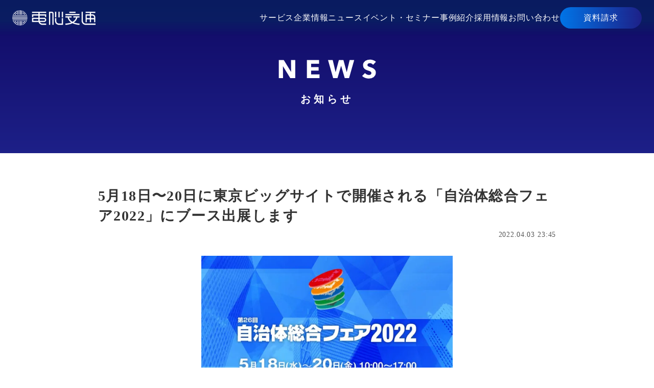

--- FILE ---
content_type: text/html;charset=utf-8
request_url: https://cybertransporters.com/news/20220404
body_size: 174911
content:
<!DOCTYPE html>
<html lang="ja">
<head><meta charset="utf-8">
<meta name="viewport" content="width=device-width, initial-scale=1">
<title>5月18日〜20日に東京ビッグサイトで開催される「自治体総合フェア2022」にブース出展します｜株式会社電脳交通</title>
<link rel="preconnect" href="https://fonts.gstatic.com" crossorigin>
<meta name="generator" content="Studio.Design">
<meta name="robots" content="all">
<meta property="og:site_name" content="株式会社電脳交通">
<meta property="og:title" content="5月18日〜20日に東京ビッグサイトで開催される「自治体総合フェア2022」にブース出展します｜株式会社電脳交通">
<meta property="og:image" content="https://storage.googleapis.com/studio-cms-assets/projects/65qm63ePaV/s-1200x768_v-fms_webp_d5529e39-2e47-4be0-ade5-fef7fc69d2b9.jpg">
<meta property="og:description" content="2022年5月18日から3日間、東京ビッグサイト西展示棟･西３ホールで開催される「自治体総合フェア2022」に電脳交通がブース出展いたします。https://noma-lgf.jp/2022/電脳交通... ">
<meta property="og:type" content="website">
<meta name="description" content="2022年5月18日から3日間、東京ビッグサイト西展示棟･西３ホールで開催される「自治体総合フェア2022」に電脳交通がブース出展いたします。https://noma-lgf.jp/2022/電脳交通... ">
<meta property="twitter:card" content="summary_large_image">
<meta property="twitter:image" content="https://storage.googleapis.com/studio-cms-assets/projects/65qm63ePaV/s-1200x768_v-fms_webp_d5529e39-2e47-4be0-ade5-fef7fc69d2b9.jpg">
<meta name="apple-mobile-web-app-title" content="5月18日〜20日に東京ビッグサイトで開催される「自治体総合フェア2022」にブース出展します｜株式会社電脳交通">
<meta name="format-detection" content="telephone=no,email=no,address=no">
<meta name="chrome" content="nointentdetection">
<meta name="google-site-verification" content="E9NcJjWNdFI9Z6pEIyx5CdNWSl0RsFEFQifCRxu5FsA">
<meta property="og:url" content="/news/20220404">
<link rel="icon" type="image/png" href="https://storage.googleapis.com/production-os-assets/assets/ae66b4e3-71a0-4d54-ab32-80522af7e3d1" data-hid="2c9d455">
<link rel="apple-touch-icon" type="image/png" href="https://storage.googleapis.com/production-os-assets/assets/ae66b4e3-71a0-4d54-ab32-80522af7e3d1" data-hid="74ef90c">
<script id="ld-json" type="application/ld+json">[{
  "@context": "http://schema.org",
  "@type": "Article",
  "headline": "5月18日〜20日に東京ビッグサイトで開催される「自治体総合フェア2022」にブース出展します",
  "author": {
    "@type": "Organization",
    "name": "株式会社電脳交通",
    "url": "https://cybertransporters.com/"
  },
  "datePublished": "2022-04-03",
  "image": "https://storage.googleapis.com/studio-cms-assets/projects/65qm63ePaV/s-1200x768_v-fms_webp_d5529e39-2e47-4be0-ade5-fef7fc69d2b9.jpg",
  "articleSection": [],
  "articleBody": "2022年5月18日から3日間、東京ビッグサイト西展示棟･西３ホールで開催される「自治体総合フェア2022」に電脳交通がブース出展いたします。https://noma-lgf.jp/2022/電脳交通のブースでは、既に全国で導入が進んでいる「乗合タクシーの運行管理機能」や「デマンド交通機能」の事例や操作方法などについて、実際に使用する画面やタブレットで実演しながら、ご来場の方々へご紹介する予定です。自治体総合フェアは「自治体経営の革新と魅力ある地域社会の実現をテーマにした総合展示会で公民連携とイノベーションを創出」をテーマに地方自治体にかかわる情報、環境、防災、文化、福祉、教育などに焦点をあてた製品・技術・サービスを一堂に展示し、地方自治体が抱える課題に対しハード・ソフト両面から実務的なソリューションを提案するフェアとして、地方自治法制定50周年にあたる1997年から開催されている、自治体職員にとって実務課題の解決に直結するイベントです。開催概要主催：一般社団法人日本経営協会会期：2022年5月18日（水）・19日（木）・20日（金）10:00～17:00会場：東京ビッグサイト 西展示棟･西３ホール〒135-0063　東京都江東区有明3-21-1 【会場案内】展示会入場料：無料（原則は招待券持参者・事前登録者、ただし当日登録者も可）",
  "url": "/news/20220404",
  "publisher": {
    "@type": "Organization",
    "name": "株式会社電脳交通"
  }
},
{
  "@context": "https://schema.org",
  "@type": "BreadcrumbList",
  "itemListElement": [{
    "@type": "ListItem",
    "position": 1,
    "item": {
      "@id": "https://cybertransporters.com/",
      "name": "株式会社電脳交通"
    }
  },{
    "@type": "ListItem",
    "position": 2,
    "item": {
      "@id": "https://cybertransporters.com/news",
      "name": "ニュース"
    }
  },{
    "@type": "ListItem",
    "position": 3,
    "item": {
      "@id": "/news/20220404",
      "name": "5月18日〜20日に東京ビッグサイトで開催される「自治体総合フェア2022」にブース出展します"
    }
  }]
}]</script><link rel="modulepreload" as="script" crossorigin href="/_nuxt/entry.c33efc46.js"><link rel="preload" as="style" href="/_nuxt/entry.4bab7537.css"><link rel="prefetch" as="image" type="image/svg+xml" href="/_nuxt/close_circle.c7480f3c.svg"><link rel="prefetch" as="image" type="image/svg+xml" href="/_nuxt/round_check.0ebac23f.svg"><link rel="prefetch" as="script" crossorigin href="/_nuxt/LottieRenderer.7a046306.js"><link rel="prefetch" as="script" crossorigin href="/_nuxt/error-404.767318fd.js"><link rel="prefetch" as="script" crossorigin href="/_nuxt/error-500.75638267.js"><link rel="stylesheet" href="/_nuxt/entry.4bab7537.css"><style>.page-enter-active{transition:.6s cubic-bezier(.4,.4,0,1)}.page-leave-active{transition:.3s cubic-bezier(.4,.4,0,1)}.page-enter-from,.page-leave-to{opacity:0}</style><style>:root{--rebranding-loading-bg:#e5e5e5;--rebranding-loading-bar:#222}</style><style>.app[data-v-d12de11f]{align-items:center;flex-direction:column;height:100%;justify-content:center;width:100%}.title[data-v-d12de11f]{font-size:34px;font-weight:300;letter-spacing:2.45px;line-height:30px;margin:30px}</style><style>.DynamicAnnouncer[data-v-cc1e3fda]{height:1px;margin:-1px;overflow:hidden;padding:0;position:absolute;width:1px;clip:rect(0,0,0,0);border-width:0;white-space:nowrap}</style><style>.TitleAnnouncer[data-v-1a8a037a]{height:1px;margin:-1px;overflow:hidden;padding:0;position:absolute;width:1px;clip:rect(0,0,0,0);border-width:0;white-space:nowrap}</style><style>.publish-studio-style[data-v-74fe0335]{transition:.4s cubic-bezier(.4,.4,0,1)}</style><style>.product-font-style[data-v-ed93fc7d]{transition:.4s cubic-bezier(.4,.4,0,1)}</style><style>/*! * Font Awesome Free 6.4.2 by @fontawesome - https://fontawesome.com * License - https://fontawesome.com/license/free (Icons: CC BY 4.0, Fonts: SIL OFL 1.1, Code: MIT License) * Copyright 2023 Fonticons, Inc. */.fa-brands,.fa-solid{-moz-osx-font-smoothing:grayscale;-webkit-font-smoothing:antialiased;--fa-display:inline-flex;align-items:center;display:var(--fa-display,inline-block);font-style:normal;font-variant:normal;justify-content:center;line-height:1;text-rendering:auto}.fa-solid{font-family:Font Awesome\ 6 Free;font-weight:900}.fa-brands{font-family:Font Awesome\ 6 Brands;font-weight:400}:host,:root{--fa-style-family-classic:"Font Awesome 6 Free";--fa-font-solid:normal 900 1em/1 "Font Awesome 6 Free";--fa-style-family-brands:"Font Awesome 6 Brands";--fa-font-brands:normal 400 1em/1 "Font Awesome 6 Brands"}@font-face{font-display:block;font-family:Font Awesome\ 6 Free;font-style:normal;font-weight:900;src:url(https://storage.googleapis.com/production-os-assets/assets/fontawesome/1629704621943/6.4.2/webfonts/fa-solid-900.woff2) format("woff2"),url(https://storage.googleapis.com/production-os-assets/assets/fontawesome/1629704621943/6.4.2/webfonts/fa-solid-900.ttf) format("truetype")}@font-face{font-display:block;font-family:Font Awesome\ 6 Brands;font-style:normal;font-weight:400;src:url(https://storage.googleapis.com/production-os-assets/assets/fontawesome/1629704621943/6.4.2/webfonts/fa-brands-400.woff2) format("woff2"),url(https://storage.googleapis.com/production-os-assets/assets/fontawesome/1629704621943/6.4.2/webfonts/fa-brands-400.ttf) format("truetype")}</style><style>.spinner[data-v-36413753]{animation:loading-spin-36413753 1s linear infinite;height:16px;pointer-events:none;width:16px}.spinner[data-v-36413753]:before{border-bottom:2px solid transparent;border-right:2px solid transparent;border-color:transparent currentcolor currentcolor transparent;border-style:solid;border-width:2px;opacity:.2}.spinner[data-v-36413753]:after,.spinner[data-v-36413753]:before{border-radius:50%;box-sizing:border-box;content:"";height:100%;position:absolute;width:100%}.spinner[data-v-36413753]:after{border-left:2px solid transparent;border-top:2px solid transparent;border-color:currentcolor transparent transparent currentcolor;border-style:solid;border-width:2px;opacity:1}@keyframes loading-spin-36413753{0%{transform:rotate(0deg)}to{transform:rotate(1turn)}}</style><style>@font-face{font-family:grandam;font-style:normal;font-weight:400;src:url(https://storage.googleapis.com/studio-front/fonts/grandam.ttf) format("truetype")}@font-face{font-family:Material Icons;font-style:normal;font-weight:400;src:url(https://storage.googleapis.com/production-os-assets/assets/material-icons/1629704621943/MaterialIcons-Regular.eot);src:local("Material Icons"),local("MaterialIcons-Regular"),url(https://storage.googleapis.com/production-os-assets/assets/material-icons/1629704621943/MaterialIcons-Regular.woff2) format("woff2"),url(https://storage.googleapis.com/production-os-assets/assets/material-icons/1629704621943/MaterialIcons-Regular.woff) format("woff"),url(https://storage.googleapis.com/production-os-assets/assets/material-icons/1629704621943/MaterialIcons-Regular.ttf) format("truetype")}.StudioCanvas{display:flex;height:auto;min-height:100dvh}.StudioCanvas>.sd{min-height:100dvh;overflow:clip}a,abbr,address,article,aside,audio,b,blockquote,body,button,canvas,caption,cite,code,dd,del,details,dfn,div,dl,dt,em,fieldset,figcaption,figure,footer,form,h1,h2,h3,h4,h5,h6,header,hgroup,html,i,iframe,img,input,ins,kbd,label,legend,li,main,mark,menu,nav,object,ol,p,pre,q,samp,section,select,small,span,strong,sub,summary,sup,table,tbody,td,textarea,tfoot,th,thead,time,tr,ul,var,video{border:0;font-family:sans-serif;line-height:1;list-style:none;margin:0;padding:0;text-decoration:none;-webkit-font-smoothing:antialiased;-webkit-backface-visibility:hidden;box-sizing:border-box;color:#333;transition:.3s cubic-bezier(.4,.4,0,1);word-spacing:1px}a:focus:not(:focus-visible),button:focus:not(:focus-visible),summary:focus:not(:focus-visible){outline:none}nav ul{list-style:none}blockquote,q{quotes:none}blockquote:after,blockquote:before,q:after,q:before{content:none}a,button{background:transparent;font-size:100%;margin:0;padding:0;vertical-align:baseline}ins{text-decoration:none}ins,mark{background-color:#ff9;color:#000}mark{font-style:italic;font-weight:700}del{text-decoration:line-through}abbr[title],dfn[title]{border-bottom:1px dotted;cursor:help}table{border-collapse:collapse;border-spacing:0}hr{border:0;border-top:1px solid #ccc;display:block;height:1px;margin:1em 0;padding:0}input,select{vertical-align:middle}textarea{resize:none}.clearfix:after{clear:both;content:"";display:block}[slot=after] button{overflow-anchor:none}</style><style>.sd{flex-wrap:nowrap;max-width:100%;pointer-events:all;z-index:0;-webkit-overflow-scrolling:touch;align-content:center;align-items:center;display:flex;flex:none;flex-direction:column;position:relative}.sd::-webkit-scrollbar{display:none}.sd,.sd.richText *{transition-property:all,--g-angle,--g-color-0,--g-position-0,--g-color-1,--g-position-1,--g-color-2,--g-position-2,--g-color-3,--g-position-3,--g-color-4,--g-position-4,--g-color-5,--g-position-5,--g-color-6,--g-position-6,--g-color-7,--g-position-7,--g-color-8,--g-position-8,--g-color-9,--g-position-9,--g-color-10,--g-position-10,--g-color-11,--g-position-11}input.sd,textarea.sd{align-content:normal}.sd[tabindex]:focus{outline:none}.sd[tabindex]:focus-visible{outline:1px solid;outline-color:Highlight;outline-color:-webkit-focus-ring-color}input[type=email],input[type=tel],input[type=text],select,textarea{-webkit-appearance:none}select{cursor:pointer}.frame{display:block;overflow:hidden}.frame>iframe{height:100%;width:100%}.frame .formrun-embed>iframe:not(:first-child){display:none!important}.image{position:relative}.image:before{background-position:50%;background-size:cover;border-radius:inherit;content:"";height:100%;left:0;pointer-events:none;position:absolute;top:0;transition:inherit;width:100%;z-index:-2}.sd.file{cursor:pointer;flex-direction:row;outline:2px solid transparent;outline-offset:-1px;overflow-wrap:anywhere;word-break:break-word}.sd.file:focus-within{outline-color:Highlight;outline-color:-webkit-focus-ring-color}.file>input[type=file]{opacity:0;pointer-events:none;position:absolute}.sd.text,.sd:where(.icon){align-content:center;align-items:center;display:flex;flex-direction:row;justify-content:center;overflow:visible;overflow-wrap:anywhere;word-break:break-word}.sd:where(.icon.fa){display:inline-flex}.material-icons{align-items:center;display:inline-flex;font-family:Material Icons;font-size:24px;font-style:normal;font-weight:400;justify-content:center;letter-spacing:normal;line-height:1;text-transform:none;white-space:nowrap;word-wrap:normal;direction:ltr;text-rendering:optimizeLegibility;-webkit-font-smoothing:antialiased}.sd:where(.icon.material-symbols){align-items:center;display:flex;font-style:normal;font-variation-settings:"FILL" var(--symbol-fill,0),"wght" var(--symbol-weight,400);justify-content:center;min-height:1em;min-width:1em}.sd.material-symbols-outlined{font-family:Material Symbols Outlined}.sd.material-symbols-rounded{font-family:Material Symbols Rounded}.sd.material-symbols-sharp{font-family:Material Symbols Sharp}.sd.material-symbols-weight-100{--symbol-weight:100}.sd.material-symbols-weight-200{--symbol-weight:200}.sd.material-symbols-weight-300{--symbol-weight:300}.sd.material-symbols-weight-400{--symbol-weight:400}.sd.material-symbols-weight-500{--symbol-weight:500}.sd.material-symbols-weight-600{--symbol-weight:600}.sd.material-symbols-weight-700{--symbol-weight:700}.sd.material-symbols-fill{--symbol-fill:1}a,a.icon,a.text{-webkit-tap-highlight-color:rgba(0,0,0,.15)}.fixed{z-index:2}.sticky{z-index:1}.button{transition:.4s cubic-bezier(.4,.4,0,1)}.button,.link{cursor:pointer}.submitLoading{opacity:.5!important;pointer-events:none!important}.richText{display:block;word-break:break-word}.richText [data-thread],.richText a,.richText blockquote,.richText em,.richText h1,.richText h2,.richText h3,.richText h4,.richText li,.richText ol,.richText p,.richText p>code,.richText pre,.richText pre>code,.richText s,.richText strong,.richText table tbody,.richText table tbody tr,.richText table tbody tr>td,.richText table tbody tr>th,.richText u,.richText ul{backface-visibility:visible;color:inherit;font-family:inherit;font-size:inherit;font-style:inherit;font-weight:inherit;letter-spacing:inherit;line-height:inherit;text-align:inherit}.richText p{display:block;margin:10px 0}.richText>p{min-height:1em}.richText img,.richText video{height:auto;max-width:100%;vertical-align:bottom}.richText h1{display:block;font-size:3em;font-weight:700;margin:20px 0}.richText h2{font-size:2em}.richText h2,.richText h3{display:block;font-weight:700;margin:10px 0}.richText h3{font-size:1em}.richText h4,.richText h5{font-weight:600}.richText h4,.richText h5,.richText h6{display:block;font-size:1em;margin:10px 0}.richText h6{font-weight:500}.richText [data-type=table]{overflow-x:auto}.richText [data-type=table] p{white-space:pre-line;word-break:break-all}.richText table{border:1px solid #f2f2f2;border-collapse:collapse;border-spacing:unset;color:#1a1a1a;font-size:14px;line-height:1.4;margin:10px 0;table-layout:auto}.richText table tr th{background:hsla(0,0%,96%,.5)}.richText table tr td,.richText table tr th{border:1px solid #f2f2f2;max-width:240px;min-width:100px;padding:12px}.richText table tr td p,.richText table tr th p{margin:0}.richText blockquote{border-left:3px solid rgba(0,0,0,.15);font-style:italic;margin:10px 0;padding:10px 15px}.richText [data-type=embed_code]{margin:20px 0;position:relative}.richText [data-type=embed_code]>.height-adjuster>.wrapper{position:relative}.richText [data-type=embed_code]>.height-adjuster>.wrapper[style*=padding-top] iframe{height:100%;left:0;position:absolute;top:0;width:100%}.richText [data-type=embed_code][data-embed-sandbox=true]{display:block;overflow:hidden}.richText [data-type=embed_code][data-embed-code-type=instagram]>.height-adjuster>.wrapper[style*=padding-top]{padding-top:100%}.richText [data-type=embed_code][data-embed-code-type=instagram]>.height-adjuster>.wrapper[style*=padding-top] blockquote{height:100%;left:0;overflow:hidden;position:absolute;top:0;width:100%}.richText [data-type=embed_code][data-embed-code-type=codepen]>.height-adjuster>.wrapper{padding-top:50%}.richText [data-type=embed_code][data-embed-code-type=codepen]>.height-adjuster>.wrapper iframe{height:100%;left:0;position:absolute;top:0;width:100%}.richText [data-type=embed_code][data-embed-code-type=slideshare]>.height-adjuster>.wrapper{padding-top:56.25%}.richText [data-type=embed_code][data-embed-code-type=slideshare]>.height-adjuster>.wrapper iframe{height:100%;left:0;position:absolute;top:0;width:100%}.richText [data-type=embed_code][data-embed-code-type=speakerdeck]>.height-adjuster>.wrapper{padding-top:56.25%}.richText [data-type=embed_code][data-embed-code-type=speakerdeck]>.height-adjuster>.wrapper iframe{height:100%;left:0;position:absolute;top:0;width:100%}.richText [data-type=embed_code][data-embed-code-type=snapwidget]>.height-adjuster>.wrapper{padding-top:30%}.richText [data-type=embed_code][data-embed-code-type=snapwidget]>.height-adjuster>.wrapper iframe{height:100%;left:0;position:absolute;top:0;width:100%}.richText [data-type=embed_code][data-embed-code-type=firework]>.height-adjuster>.wrapper fw-embed-feed{-webkit-user-select:none;-moz-user-select:none;user-select:none}.richText [data-type=embed_code_empty]{display:none}.richText ul{margin:0 0 0 20px}.richText ul li{list-style:disc;margin:10px 0}.richText ul li p{margin:0}.richText ol{margin:0 0 0 20px}.richText ol li{list-style:decimal;margin:10px 0}.richText ol li p{margin:0}.richText hr{border-top:1px solid #ccc;margin:10px 0}.richText p>code{background:#eee;border:1px solid rgba(0,0,0,.1);border-radius:6px;display:inline;margin:2px;padding:0 5px}.richText pre{background:#eee;border-radius:6px;font-family:Menlo,Monaco,Courier New,monospace;margin:20px 0;padding:25px 35px;white-space:pre-wrap}.richText pre code{border:none;padding:0}.richText strong{color:inherit;display:inline;font-family:inherit;font-weight:900}.richText em{font-style:italic}.richText a,.richText u{text-decoration:underline}.richText a{color:#007cff;display:inline}.richText s{text-decoration:line-through}.richText [data-type=table_of_contents]{background-color:#f5f5f5;border-radius:2px;color:#616161;font-size:16px;list-style:none;margin:0;padding:24px 24px 8px;text-decoration:underline}.richText [data-type=table_of_contents] .toc_list{margin:0}.richText [data-type=table_of_contents] .toc_item{color:currentColor;font-size:inherit!important;font-weight:inherit;list-style:none}.richText [data-type=table_of_contents] .toc_item>a{border:none;color:currentColor;font-size:inherit!important;font-weight:inherit;text-decoration:none}.richText [data-type=table_of_contents] .toc_item>a:hover{opacity:.7}.richText [data-type=table_of_contents] .toc_item--1{margin:0 0 16px}.richText [data-type=table_of_contents] .toc_item--2{margin:0 0 16px;padding-left:2rem}.richText [data-type=table_of_contents] .toc_item--3{margin:0 0 16px;padding-left:4rem}.sd.section{align-content:center!important;align-items:center!important;flex-direction:column!important;flex-wrap:nowrap!important;height:auto!important;max-width:100%!important;padding:0!important;width:100%!important}.sd.section-inner{position:static!important}@property --g-angle{syntax:"<angle>";inherits:false;initial-value:180deg}@property --g-color-0{syntax:"<color>";inherits:false;initial-value:transparent}@property --g-position-0{syntax:"<percentage>";inherits:false;initial-value:.01%}@property --g-color-1{syntax:"<color>";inherits:false;initial-value:transparent}@property --g-position-1{syntax:"<percentage>";inherits:false;initial-value:100%}@property --g-color-2{syntax:"<color>";inherits:false;initial-value:transparent}@property --g-position-2{syntax:"<percentage>";inherits:false;initial-value:100%}@property --g-color-3{syntax:"<color>";inherits:false;initial-value:transparent}@property --g-position-3{syntax:"<percentage>";inherits:false;initial-value:100%}@property --g-color-4{syntax:"<color>";inherits:false;initial-value:transparent}@property --g-position-4{syntax:"<percentage>";inherits:false;initial-value:100%}@property --g-color-5{syntax:"<color>";inherits:false;initial-value:transparent}@property --g-position-5{syntax:"<percentage>";inherits:false;initial-value:100%}@property --g-color-6{syntax:"<color>";inherits:false;initial-value:transparent}@property --g-position-6{syntax:"<percentage>";inherits:false;initial-value:100%}@property --g-color-7{syntax:"<color>";inherits:false;initial-value:transparent}@property --g-position-7{syntax:"<percentage>";inherits:false;initial-value:100%}@property --g-color-8{syntax:"<color>";inherits:false;initial-value:transparent}@property --g-position-8{syntax:"<percentage>";inherits:false;initial-value:100%}@property --g-color-9{syntax:"<color>";inherits:false;initial-value:transparent}@property --g-position-9{syntax:"<percentage>";inherits:false;initial-value:100%}@property --g-color-10{syntax:"<color>";inherits:false;initial-value:transparent}@property --g-position-10{syntax:"<percentage>";inherits:false;initial-value:100%}@property --g-color-11{syntax:"<color>";inherits:false;initial-value:transparent}@property --g-position-11{syntax:"<percentage>";inherits:false;initial-value:100%}</style><style>.snackbar[data-v-e23c1c77]{align-items:center;background:#fff;border:1px solid #ededed;border-radius:6px;box-shadow:0 16px 48px -8px rgba(0,0,0,.08),0 10px 25px -5px rgba(0,0,0,.11);display:flex;flex-direction:row;gap:8px;justify-content:space-between;left:50%;max-width:90vw;padding:16px 20px;position:fixed;top:32px;transform:translateX(-50%);-webkit-user-select:none;-moz-user-select:none;user-select:none;width:480px;z-index:9999}.snackbar.v-enter-active[data-v-e23c1c77],.snackbar.v-leave-active[data-v-e23c1c77]{transition:.4s cubic-bezier(.4,.4,0,1)}.snackbar.v-enter-from[data-v-e23c1c77],.snackbar.v-leave-to[data-v-e23c1c77]{opacity:0;transform:translate(-50%,-10px)}.snackbar .convey[data-v-e23c1c77]{align-items:center;display:flex;flex-direction:row;gap:8px;padding:0}.snackbar .convey .icon[data-v-e23c1c77]{background-position:50%;background-repeat:no-repeat;flex-shrink:0;height:24px;width:24px}.snackbar .convey .message[data-v-e23c1c77]{font-size:14px;font-style:normal;font-weight:400;line-height:20px;white-space:pre-line}.snackbar .convey.error .icon[data-v-e23c1c77]{background-image:url(/_nuxt/close_circle.c7480f3c.svg)}.snackbar .convey.error .message[data-v-e23c1c77]{color:#f84f65}.snackbar .convey.success .icon[data-v-e23c1c77]{background-image:url(/_nuxt/round_check.0ebac23f.svg)}.snackbar .convey.success .message[data-v-e23c1c77]{color:#111}.snackbar .button[data-v-e23c1c77]{align-items:center;border-radius:40px;color:#4b9cfb;display:flex;flex-shrink:0;font-family:Inter;font-size:12px;font-style:normal;font-weight:700;justify-content:center;line-height:16px;padding:4px 8px}.snackbar .button[data-v-e23c1c77]:hover{background:#f5f5f5}</style><style>a[data-v-757b86f2]{align-items:center;border-radius:4px;bottom:20px;height:20px;justify-content:center;left:20px;perspective:300px;position:fixed;transition:0s linear;width:84px;z-index:2000}@media (hover:hover){a[data-v-757b86f2]{transition:.4s cubic-bezier(.4,.4,0,1);will-change:width,height}a[data-v-757b86f2]:hover{height:32px;width:200px}}[data-v-757b86f2] .custom-fill path{fill:var(--03ccd9fe)}.fade-enter-active[data-v-757b86f2],.fade-leave-active[data-v-757b86f2]{position:absolute;transform:translateZ(0);transition:opacity .3s cubic-bezier(.4,.4,0,1);will-change:opacity,transform}.fade-enter-from[data-v-757b86f2],.fade-leave-to[data-v-757b86f2]{opacity:0}</style><style>.design-canvas__modal{height:100%;pointer-events:none;position:fixed;transition:none;width:100%;z-index:2}.design-canvas__modal:focus{outline:none}.design-canvas__modal.v-enter-active .studio-canvas,.design-canvas__modal.v-leave-active,.design-canvas__modal.v-leave-active .studio-canvas{transition:.4s cubic-bezier(.4,.4,0,1)}.design-canvas__modal.v-enter-active .studio-canvas *,.design-canvas__modal.v-leave-active .studio-canvas *{transition:none!important}.design-canvas__modal.isNone{transition:none}.design-canvas__modal .design-canvas__modal__base{height:100%;left:0;pointer-events:auto;position:fixed;top:0;transition:.4s cubic-bezier(.4,.4,0,1);width:100%;z-index:-1}.design-canvas__modal .studio-canvas{height:100%;pointer-events:none}.design-canvas__modal .studio-canvas>*{background:none!important;pointer-events:none}</style></head>
<body ><div id="__nuxt"><div><span></span><span></span><!----></div></div><script type="application/json" id="__NUXT_DATA__" data-ssr="true">[["Reactive",1],{"data":2,"state":23,"_errors":24,"serverRendered":26,"path":27,"pinia":28},{"dynamicDatanews/20220404":3},{"body":4,"title":5,"cover":6,"slug":7,"_meta":8,"_filter":21,"id":22},"\u003Cp data-uid=\"qxycFUPq\" data-time=\"1648717314500\">2022年5月18日から3日間、東京ビッグサイト西展示棟･西３ホールで開催される「自治体総合フェア2022」に電脳交通がブース出展いたします。\u003C/p>\u003Cp data-uid=\"X2EdynS8\" data-time=\"1648717441526\">\u003Ca href=\"https://noma-lgf.jp/2022/\" target=\"_blank\" data-has-link=\"true\" rel=\"noopener nofollow\">https://noma-lgf.jp/2022/\u003C/a>\u003C/p>\u003Cp data-uid=\"V2trFrO2\" data-time=\"1648719876825\">電脳交通のブースでは、既に全国で導入が進んでいる「乗合タクシーの運行管理機能」や「デマンド交通機能」の事例や操作方法などについて、実際に使用する画面やタブレットで実演しながら、ご来場の方々へご紹介する予定です。\u003C/p>\u003Cp data-uid=\"oab9T72_\" data-time=\"1648717426251\">自治体総合フェアは「\u003Cstrong>自治体経営の革新と魅力ある地域社会の実現をテーマにした総合展示会で公民連携とイノベーションを創出\u003C/strong>」をテーマに地方自治体にかかわる情報、環境、防災、文化、福祉、教育などに焦点をあてた製品・技術・サービスを一堂に展示し、地方自治体が抱える課題に対しハード・ソフト両面から実務的なソリューションを提案するフェアとして、地方自治法制定50周年にあたる1997年から開催されている、自治体職員にとって実務課題の解決に直結するイベントです。\u003C/p>\u003Cp data-uid=\"sK2UJSOl\" data-time=\"1648717686368\">\u003Cstrong>開催概要\u003C/strong>\u003C/p>\u003Cp data-uid=\"OIzJw4k_\" data-time=\"1648717680436\">主催：一般社団法人日本経営協会\u003Cbr>会期：2022年5月18日（水）・19日（木）・20日（金）10:00～17:00\u003Cbr>会場：東京ビッグサイト 西展示棟･西３ホール\u003Cbr>〒135-0063　東京都江東区有明3-21-1 【\u003Ca href=\"https://noma-lgf.jp/2022/access/\" data-has-link=\"true\" rel=\"noopener nofollow\">会場案内\u003C/a>】\u003Cbr>展示会入場料：無料（原則は招待券持参者・事前登録者、ただし当日登録者も可）\u003C/p>","5月18日〜20日に東京ビッグサイトで開催される「自治体総合フェア2022」にブース出展します","https://storage.googleapis.com/studio-cms-assets/projects/65qm63ePaV/s-1200x768_v-fms_webp_d5529e39-2e47-4be0-ade5-fef7fc69d2b9.jpg","20220404",{"project":9,"publishedAt":11,"createdAt":12,"order":13,"publishType":14,"schema":15,"uid":19,"updatedAt":20},{"id":10},"f57e79cfa986408d996a",["Date","2022-04-03T23:45:56.000Z"],["Date","2022-03-31T08:54:16.000Z"],163,"draft",{"id":16,"key":17,"postType":18},"o2jvoMdsyeY4TqNLvUvP","lOSwfWnb","post","mjb8pc4u",["Date","2022-03-31T09:44:37.000Z"],[],"MDN2YJPsgk47T0CSOmdK",{},{"dynamicDatanews/20220404":25},null,true,"/news/20220404",{"cmsContentStore":29,"indexStore":32,"projectStore":35,"productStore":64,"pageHeadStore":1687},{"listContentsMap":30,"contentMap":31},["Map"],["Map"],{"routeType":33,"host":34},"publish","cybertransporters.com",{"project":36},{"id":37,"name":38,"type":39,"customDomain":40,"iconImage":40,"coverImage":41,"displayBadge":42,"integrations":43,"snapshot_path":62,"snapshot_id":63,"recaptchaSiteKey":-1},"65qm63ePaV","電脳交通コーポレートサイト","web","","https://storage.googleapis.com/production-os-assets/assets/45c667df-b3eb-4250-b78f-825de987ef61",false,[44,47,50,53,56,59],{"integration_name":45,"code":46},"custom-code","true",{"integration_name":48,"code":49},"facebook-pixel","1144063616370507",{"integration_name":51,"code":52},"google-analytics","G-RXKG2T66ZB",{"integration_name":54,"code":55},"google-tag-manager","GTM-KSG3JMZ",{"integration_name":57,"code":58},"hubspot-tracking","244116409",{"integration_name":60,"code":61},"search-console","E9NcJjWNdFI9Z6pEIyx5CdNWSl0RsFEFQifCRxu5FsA","https://storage.googleapis.com/studio-publish/projects/65qm63ePaV/PORY51bJWr/","PORY51bJWr",{"product":65,"isLoaded":26,"selectedModalIds":1684,"redirectPage":25,"isInitializedRSS":42,"pageViewMap":1685,"symbolViewMap":1686},{"breakPoints":66,"colors":79,"fonts":80,"head":136,"info":143,"pages":150,"resources":1573,"symbols":1576,"style":1627,"styleVars":1629,"enablePassword":42,"classes":1681,"publishedUid":1683},[67,70,73,76],{"maxWidth":68,"name":69},840,"tablet",{"maxWidth":71,"name":72},1140,"small",{"maxWidth":74,"name":75},320,"mini",{"maxWidth":77,"name":78},540,"mobile",[],[81,94,104,114,119,124,128],{"family":82,"subsets":83,"variants":86,"vendor":93},"Noto Sans JP",[84,85],"japanese","latin",[87,88,89,90,91,92],"100","300","regular","500","700","900","google",{"family":95,"subsets":96,"variants":98,"vendor":93},"Lato",[85,97],"latin-ext",[87,99,88,100,89,101,91,102,92,103],"100italic","300italic","italic","700italic","900italic",{"family":105,"subsets":106,"variants":112,"vendor":93},"Roboto",[107,108,109,110,85,97,111],"cyrillic","cyrillic-ext","greek","greek-ext","vietnamese",[87,99,88,100,89,101,90,113,91,102,92,103],"500italic",{"family":115,"subsets":116,"variants":117,"vendor":93},"Domine",[85,97],[89,90,118,91],"600",{"family":120,"variants":121,"vendor":123},"grandam",[122],"400","custom",{"family":125,"subsets":126,"variants":127,"vendor":93},"Shadows Into Light Two",[85,97],[89],{"family":129,"subsets":130,"variants":132,"vendor":93},"Open Sans",[107,108,109,110,131,85,97,111],"hebrew",[88,89,90,118,91,133,100,101,113,134,102,135],"800","600italic","800italic",{"favicon":137,"lang":138,"meta":139,"title":142},"https://storage.googleapis.com/production-os-assets/assets/ae66b4e3-71a0-4d54-ab32-80522af7e3d1","ja",{"description":140,"og:image":141},"電脳交通は、タクシー配車システムの提供を通じて地域ごとの移動ニーズに寄り添い、衰退する地域交通の課題を解決する会社です。クラウドシステムの開発・提供をはじめ、地域交通ソリューションをゼロから構築するサービスを展開しています。地域交通の担い手たちの成功・成長をサポートし、業界に必要なDXを技術/実装力/実行力で推進します。","https://storage.googleapis.com/production-os-assets/assets/b2cfddea-f5be-4a6d-a0e7-3dd23fce3a07","株式会社電脳交通",{"baseWidth":144,"created_at":145,"screen":146,"type":39,"updated_at":148,"version":149},1280,1518591100346,{"baseWidth":144,"height":147,"isAutoHeight":42,"width":144,"workingState":42},600,1518792996878,"4.1.9",[151,165,177,188,229,250,271,292,303,313,322,332,342,352,362,369,378,386,392,398,407,415,423,428,436,443,452,460,466,474,484,492,500,517,530,543,554,565,576,587,598,612,627,639,650,664,677,690,698,706,714,722,726,734,742,750,756,762,770,780,784,794,798,808,818,827,831,839,847,855,863,871,877,887,893,899,905,912,920,926,933,940,947,953,960,968,1002,1021,1031,1040,1051,1062,1066,1076,1085,1095,1105,1115,1124,1128,1132,1136,1145,1154,1158,1162,1166,1170,1174,1178,1185,1189,1198,1212,1216,1222,1231,1238,1242,1251,1258,1264,1271,1294,1313,1320,1324,1331,1338,1344,1352,1360,1367,1375,1381,1388,1392,1402,1410,1414,1418,1424,1430,1436,1440,1444,1448,1452,1457,1461,1465,1469,1473,1477,1481,1485,1489,1492,1503,1512,1523,1531,1540,1548,1556],{"head":152,"id":158,"type":159,"uuid":160,"symbolIds":161},{"ldJson":153,"meta":154,"title":157},"[{\n  \"@context\": \"http://schema.org\",\n  \"@type\": \"Organization\",\n  \"name\": \"株式会社電脳交通\",\n  \"founder\": \"近藤洋祐、坂東勇気\",\n  \"foundingDate\": \"2015-12-17\",\n  \"headline\": \"タクシーのDXを推進し地域交通を支え続ける｜株式会社電脳交通\",\n  \"description\": \"株式会社電脳交通は「タクシーのDXを推進し地域交通を支え続ける」をミッションに、クラウド型タクシー配車システムの提供、配車業務委託委託サービス、地域公共交通ソリューションなどのサービスを全国に展開しています。また脱炭素やデマンド交通など次世代の交通に必要な事業開発も推進しています。\",\n  \"url\": \"https://cybertransporters.com/\",\n  \"logo\": \"https://storage.googleapis.com/studio-design-asset-files/projects/65qm63ePaV/s-180x45_webp_8b42919f-5f1e-443d-ad49-6e3e6acf9751.webp\",\n  \"telephone\": \"+81-088-679-1601\",\n  \"address\":{\n    \"@type\": \"PostalAddress\",\n    \"addressLocality\": \"徳島市\",\n    \"addressRegion\": \"徳島県\",\n    \"postalCode\": \"770-0831\",\n    \"streetAddress\": \"寺島本町西1-5 アミコ東館6階\",\n    \"addressCountry\": \"JP\"\n  },\n  \"sameAs\": [\n    \"https://note.com/dennokotsu/\",\n    \"https://www.facebook.com/dennokotsu/\",\n    \"https://twitter.com/dennokotsu\"\n  ]\n},\n{\n  \"@context\": \"https://schema.org\",\n  \"@type\": \"BreadcrumbList\",\n  \"itemListElement\": [{\n    \"@type\": \"ListItem\",\n    \"position\": 1,\n    \"item\": {\n      \"@id\": \"https://cybertransporters.com/\",\n      \"name\": \"株式会社電脳交通\"\n    }\n  },{\n    \"@type\": \"ListItem\",\n    \"position\": 2,\n    \"item\": {\n      \"@id\": \"https://cybertransporters.com/corporation\",\n      \"name\": \"企業情報\"\n    }\n  }]\n}]",{"description":155,"og:image":156},"株式会社電脳交通に関する会社概要・沿革・経営陣の紹介・創業の想い等を掲載しております。","https://storage.googleapis.com/production-os-assets/assets/0a77ae1e-ff40-459e-9102-623708db837b","企業情報｜株式会社電脳交通","corporation","page","55b82ae9-9208-413c-a9bb-52f296e946c6",[162,163,164],"561cf51d-c8fd-43c3-9740-6a4f6bad81f3","6d6325e9-7ccc-490a-87df-f06958b2a8c1","8217360b-2b99-4837-b1f3-8502c0233033",{"head":166,"id":172,"position":173,"type":159,"uuid":175,"symbolIds":176},{"favicon":167,"ldJson":168,"meta":169,"title":142},"https://storage.googleapis.com/production-os-assets/assets/ac221c3c-fb39-4e06-94a8-875b4c1d8375","[{\n  \"@context\": \"http://schema.org\",\n  \"@type\": \"website\",\n  \"name\":\"株式会社電脳交通 コーポレートサイト\",\n  \"inLanguage\":\"jp\",\n  \"headline\": \"タクシーのDXを推進し地域交通を支え続ける｜株式会社電脳交通\",\n  \"description\": \"株式会社電脳交通は「タクシーのDXを推進し地域交通を支え続ける」をミッションに、クラウド型タクシー配車システムの提供、配車業務委託委託サービス、地域公共交通ソリューションなどのサービスを全国に展開しています。また脱炭素やデマンド交通など次世代の交通に必要な事業開発も推進しています。\",\n  \"url\": \"https://cybertransporters.com/\",\n  \"copyrightYear\":\"2023-01-01T10:00:00+0000\",\n  \"logo\": {\n    \"@type\": \"ImageObject\",\n    \"url\": \"https://storage.googleapis.com/studio-design-asset-files/projects/65qm63ePaV/s-180x45_webp_8b42919f-5f1e-443d-ad49-6e3e6acf9751.webp\"\n  }\n},\n{\n  \"@context\": \"https://schema.org\",\n  \"@type\": \"BreadcrumbList\",\n  \"itemListElement\": [{\n    \"@type\": \"ListItem\",\n    \"position\": 1,\n    \"item\": {\n      \"@id\": \"https://cybertransporters.com/\",\n      \"name\": \"株式会社電脳交通\"\n    }\n  }]\n}]",{"description":170,"og:image":171},"株式会社電脳交通は「タクシーのDXを推進し地域交通を支え続ける」をミッションに、クラウド型タクシー配車システムの提供、配車業務委託委託サービス、地域公共交通ソリューションなどのサービスを全国に展開しています。また脱炭素やデマンド交通など次世代の交通に必要な事業開発も推進しています。","https://storage.googleapis.com/production-os-assets/assets/474c6508-7b8b-43c9-8be0-40d9b5543849","/",{"x":174,"y":174},0,"8a0df65c-9ef8-42de-ae03-46050a97a147",[162,163,164],{"head":178,"id":184,"type":159,"uuid":185,"symbolIds":186},{"ldJson":179,"meta":180,"title":183},"[{\n  \"@context\": \"https://schema.org\",\n  \"@type\": \"BreadcrumbList\",\n  \"itemListElement\": [{\n    \"@type\": \"ListItem\",\n    \"position\": 1,\n    \"item\": {\n      \"@id\": \"https://cybertransporters.com/\",\n      \"name\": \"株式会社電脳交通\"\n    }\n  },{\n    \"@type\": \"ListItem\",\n    \"position\": 2,\n    \"item\": {\n      \"@id\": \"https://cybertransporters.com/service\",\n      \"name\": \"プロダクト・サービス\"\n    }\n  },{\n    \"@type\": \"ListItem\",\n    \"position\": 3,\n    \"item\": {\n      \"@id\": \"https://cybertransporters.com/product/pcc\",\n      \"name\": \"共同配車支援サービス\"\n    }\n  }]\n}]",{"description":181,"og:image":182},"「複数のタクシー事業者様の配車ルールを1つの拠点で同時に受ける仕組み」を、全国で共同配車サービスを構築したい事業者様向けに提供・支援し、地域のタクシー事業者様の維持・存続に貢献するサービスです。","https://storage.googleapis.com/production-os-assets/assets/acde3232-bc88-4e20-b070-33877a7e4736","共同配車支援サービス｜株式会社電脳交通","pcc","bdaddc93-40a0-4883-af5f-4b2a41b5fb1f",[162,187,164],"b2690949-0e48-41cd-8251-1b41ef618e6e",{"head":189,"id":224,"type":159,"uuid":225,"symbolIds":226},{"customCode":190,"ldJson":219,"meta":220,"title":223},{"bodyEnd":191,"headEnd":200},[192,196],{"memo":193,"src":194,"uuid":195},"fixed","\u003Cscript>\n  //pagetop\n  \n    $(function() {\n      var fixedBtn = $('#fixedmenu');\n      \n      \n      fixedBtn.hide();\n      //スクロールが100に達したらボタン表示\n      $(window).scroll(function () {\n          if ($(this).scrollTop() > 100) {\n            fixedBtn.addClass('is-show');\n              \n            fixedBtn.show();\n            \n          } else {\n            fixedBtn.removeClass('is-show');\n              \n            \n            fixedBtn.hide();\n          }\n      })\n  })\n  \n  \u003C/script>","fa85da97-d529-4bb7-9c18-838badce0535",{"memo":197,"src":198,"uuid":199},"slider","\u003Cscript>\n(function () {\n  'use strict';\n\n  /**\n   * 指定セレクタの要素と、その中の img が\n   * - 存在する\n   * - src が data:image ではない（＝本物のURLになっている）\n   * 状態になるまでポーリングしてから callback を実行\n   */\n  function waitForImagesReady(selector, callback) {\n    var MAX_WAIT = 5000;   // 最大待機時間(ms)\n    var INTERVAL = 100;    // チェック間隔(ms)\n    var startTime = Date.now();\n\n    function check() {\n      var el = document.querySelector(selector);\n      if (!el) {\n        if (Date.now() - startTime > MAX_WAIT) return;\n        setTimeout(check, INTERVAL);\n        return;\n      }\n\n      var imgs = Array.prototype.slice.call(el.querySelectorAll('img'));\n\n      // img がまだなければ待つ\n      if (!imgs.length) {\n        if (Date.now() - startTime > MAX_WAIT) {\n          callback();\n          return;\n        }\n        setTimeout(check, INTERVAL);\n        return;\n      }\n\n      var hasPlaceholder = false;\n\n      for (var i = 0; i \u003C imgs.length; i++) {\n        var src = imgs[i].getAttribute('src') || '';\n        if (src.indexOf('data:image') === 0 || !src) {\n          hasPlaceholder = true;\n          break;\n        }\n      }\n\n      // どれか一つでも data:image のままなら、Studio の差し替え待ち\n      if (!hasPlaceholder) {\n        callback();\n      } else if (Date.now() - startTime > MAX_WAIT) {\n        // タイムアウトしたら妥協して開始\n        callback();\n      } else {\n        setTimeout(check, INTERVAL);\n      }\n    }\n\n    check();\n  }\n\n  /**\n   * コンテンツを3セットに複製して横スクロール無限ループ\n   * @param {string} selector  スライダー要素のセレクタ（例: '#slider'）\n   * @param {Object} options\n   * @param {number} [options.speed=0.5] 1フレームあたりの移動量(px)\n   */\n  function createLoopSlider(selector, options) {\n    var el = document.querySelector(selector);\n    if (!el) return;\n\n    var parent = el.parentElement;\n    if (parent) {\n      parent.style.overflow = 'hidden';\n      if (!parent.style.position || parent.style.position === 'static') {\n        parent.style.position = 'relative';\n      }\n    }\n\n    // ★ここで初めて「横並び」にする（初期は Studio 側で縦並び）\n    el.style.display = 'flex';\n    el.style.flexWrap = 'nowrap';\n    el.style.willChange = 'transform';\n    el.style.transform = 'translateX(0)';\n    el.style.transition = 'none';\n\n    var speed = (options && options.speed) || 0.5;\n    var SET_COUNT = 3; // 3 セット分\n\n    // 元の子要素を退避（この時点ではすべて縦並びで画面内に入っている想定）\n    var originalChildren = Array.prototype.slice.call(el.children);\n    if (!originalChildren.length) return;\n\n    // 中身をいったんクリアして、3セット分に複製して詰め直す\n    function buildContent() {\n      el.innerHTML = '';\n\n      for (var n = 0; n \u003C SET_COUNT; n++) {\n        originalChildren.forEach(function (child) {\n          var clone = child.cloneNode(true);\n\n          // img のネイティブ lazy を無効化しておく（保険）\n          if (clone.tagName === 'IMG' && clone.getAttribute('loading') === 'lazy') {\n            clone.setAttribute('loading', 'eager');\n          }\n\n          el.appendChild(clone);\n        });\n      }\n    }\n\n    buildContent();\n\n    var offset = 0;\n    var setWidth = 0;\n\n    // 1セット分の幅を計測（マージン込み）\n    function calcSetWidth() {\n      var children = Array.prototype.slice.call(el.children);\n      if (!children.length) return;\n\n      var oneSetLength = children.length / SET_COUNT; // 1/3 が1セット分\n      var width = 0;\n\n      for (var i = 0; i \u003C oneSetLength; i++) {\n        var child = children[i];\n        var rect = child.getBoundingClientRect();\n        var style = window.getComputedStyle(child);\n        var marginLeft = parseFloat(style.marginLeft) || 0;\n        var marginRight = parseFloat(style.marginRight) || 0;\n\n        width += rect.width + marginLeft + marginRight;\n      }\n\n      setWidth = width;\n    }\n\n    calcSetWidth();\n\n    // モバイルで「スクロールだけで resize が飛ぶ」対策：\n    // 幅が変わった時だけ再計測する\n    var lastWidth = window.innerWidth || document.documentElement.clientWidth || 0;\n\n    function handleResize() {\n      var currentWidth = window.innerWidth || document.documentElement.clientWidth || 0;\n      if (currentWidth === lastWidth) {\n        // 幅が変わっていなければ何もしない\n        return;\n      }\n      lastWidth = currentWidth;\n      offset = 0;\n      calcSetWidth();\n    }\n\n    window.addEventListener('resize', handleResize);\n\n    function loop() {\n      offset -= speed;\n\n      // 1セット分流れ切ったら、その分だけ巻き戻してループ\n      if (setWidth > 0 && -offset >= setWidth) {\n        offset += setWidth;\n      }\n\n      el.style.transform = 'translateX(' + offset + 'px)';\n      requestAnimationFrame(loop);\n    }\n\n    requestAnimationFrame(loop);\n  }\n\n  // ---------------------------------------\n  // DOMContentLoaded を使わず、その場でポーリング開始\n  // 初期状態は Studio 側で「縦並び＆画面内に全部見えている」前提\n  // ---------------------------------------\n  waitForImagesReady('#slider', function () {\n    createLoopSlider('#slider', { speed: 1.0 });\n  });\n\n  waitForImagesReady('#slider2', function () {\n    createLoopSlider('#slider2', { speed: 1.0 });\n  });\n\n})();\n\u003C/script>","b579f813-7e08-4d3b-b004-cff72ac349d8",[201,212],{"memo":202,"src":203,"tags":204,"uuid":211},"jquery","\u003Cscript src=\"https://code.jquery.com/jquery-2.2.4.js\" integrity=\"sha256-iT6Q9iMJYuQiMWNd9lDyBUStIq/8PuOW33aOqmvFpqI=\" crossorigin=\"anonymous\">\u003C/script>",[205],{"attrs":206,"children":40,"tagName":210},{"crossorigin":207,"integrity":208,"src":209},"anonymous","sha256-iT6Q9iMJYuQiMWNd9lDyBUStIq/8PuOW33aOqmvFpqI=","https://code.jquery.com/jquery-2.2.4.js","script","abf7602b-e9ff-4814-a362-6952cf76fc50",{"memo":193,"src":213,"tags":214,"uuid":218},"\u003Cstyle>\n#fixedmenu.is-show {\n  \n  animation: bounce 0.5s ease;\n}\n\n@keyframes bounce {\n    0% {\n        transform: translateY(0);\n    }\n\n    25% {\n        transform: translateY(30px);\n        animation-timing-function: ease-in;\n    }\n\n    50% {\n        transform: translateY(0);\n    }\n\n    75% {\n        transform: translateY(5px);\n        animation-timing-function: ease-in;\n    }\n\n    100% {\n        transform: translateY(0);\n    }\n}\n\u003C/style>",[215],{"children":216,"tagName":217},"#fixedmenu.is-show {\n  \n  animation: bounce 0.5s ease;\n}\n\n@keyframes bounce {\n    0% {\n        transform: translateY(0);\n    }\n\n    25% {\n        transform: translateY(30px);\n        animation-timing-function: ease-in;\n    }\n\n    50% {\n        transform: translateY(0);\n    }\n\n    75% {\n        transform: translateY(5px);\n        animation-timing-function: ease-in;\n    }\n\n    100% {\n        transform: translateY(0);\n    }\n}","style","1a3c803f-6ce6-4565-b908-36104c1d9575","[{\n  \"@context\": \"https://schema.org\",\n  \"@type\": \"BreadcrumbList\",\n  \"itemListElement\": [{\n    \"@type\": \"ListItem\",\n    \"position\": 1,\n    \"item\": {\n      \"@id\": \"https://cybertransporters.com/\",\n      \"name\": \"株式会社電脳交通\"\n    }\n  },{\n    \"@type\": \"ListItem\",\n    \"position\": 2,\n    \"item\": {\n      \"@id\": \"https://cybertransporters.com/service\",\n      \"name\": \"プロダクト・サービス\"\n    }\n  },{\n    \"@type\": \"ListItem\",\n    \"position\": 3,\n    \"item\": {\n      \"@id\": \"https://cybertransporters.com/product/ds\",\n      \"name\": \"DS（クラウド型タクシー配車システム）\"\n    }\n  }]\n}]",{"description":221,"og:image":222},"外部サービス接続システム「DSコネクト」は、電脳交通のクラウド型配車システム「DS」と配車アプリや交通関連サービスとの連携を実現するシステムで、タクシー事業者の業務効率化と収益拡大を推進します。","https://storage.googleapis.com/production-os-assets/assets/7f51303d-df6f-4e31-b65a-f12eb5e2350f","外部サービス接続システム「DSコネクト」｜株式会社電脳交通","ds-connect","575bc2e4-a794-4bd8-ba12-57af7d996c19",[162,227,228,164],"2c2115a0-000d-4ebd-b928-c97863a52612","861f19de-07a9-4c34-b2e5-625bf1327404",{"head":230,"id":246,"type":159,"uuid":247,"symbolIds":248},{"customCode":231,"ldJson":219,"meta":242,"title":245},{"bodyEnd":232,"headEnd":234},[233],{"memo":193,"src":194,"uuid":195},[235,239],{"memo":202,"src":203,"tags":236,"uuid":211},[237],{"attrs":238,"children":40,"tagName":210},{"crossorigin":207,"integrity":208,"src":209},{"memo":193,"src":213,"tags":240,"uuid":218},[241],{"children":216,"tagName":217},{"description":243,"og:image":244},"クラウド型業務管理システム『cabriolet（カブリオレ）』は、運行管理、未収管理、勤怠・給与管理を一元化し、会社全体の業務と経営課題を包括的にサポートして業務効率化を実現します。｜株式会社電脳交通","https://storage.googleapis.com/production-os-assets/assets/37e9693a-fc02-42a1-ab59-1a34518ec52b","クラウド型業務管理システム「cabriolet（カブリオレ）」｜株式会社電脳交通","cabriolet","671394ca-5abe-4833-9213-2be64aeed3f3",[162,249,164],"4fbc8f94-24d8-4918-af6a-3d7e4177ad58",{"head":251,"id":267,"type":159,"uuid":268,"symbolIds":269},{"customCode":252,"ldJson":219,"meta":263,"title":266},{"bodyEnd":253,"headEnd":255},[254],{"memo":193,"src":194,"uuid":195},[256,260],{"memo":202,"src":203,"tags":257,"uuid":211},[258],{"attrs":259,"children":40,"tagName":210},{"crossorigin":207,"integrity":208,"src":209},{"memo":193,"src":213,"tags":261,"uuid":218},[262],{"children":216,"tagName":217},{"description":264,"og:image":265},"タクシー事業を支援する配車サービスや配車委託サービスを展開する電脳交通が開発したクラウド点呼サービス。遠隔点呼や自動点呼をわかりやすい画面でご利用いただけます。｜株式会社電脳交通","https://storage.googleapis.com/production-os-assets/assets/2a09d0a0-066e-4d7c-8789-6c6aaba80d74","クラウド型点呼システム「電脳点呼」｜株式会社電脳交通","denno-tenko","a688de70-6165-4e4e-9b10-8359446165be",[162,270,228,164],"00aa96fe-c8bd-44a6-b6a0-98b662f27e19",{"head":272,"id":288,"type":159,"uuid":289,"symbolIds":290},{"customCode":273,"ldJson":219,"meta":284,"title":287},{"bodyEnd":274,"headEnd":276},[275],{"memo":193,"src":194,"uuid":195},[277,281],{"memo":202,"src":203,"tags":278,"uuid":211},[279],{"attrs":280,"children":40,"tagName":210},{"crossorigin":207,"integrity":208,"src":209},{"memo":193,"src":213,"tags":282,"uuid":218},[283],{"children":216,"tagName":217},{"description":285,"og:image":286},"電脳交通の「DS」（クラウド型タクシー配車システム）は、日々のタクシー配車業務に必要な機能が揃っています。低価格で導入可能でIP無線や最新ナビなど最新の機能を更新せずに利用できます。導入時に配車スタッフの方々への手厚いサポートも実施し、導入後も豊富なカスタマイズ機能で業務改善や配車に掛かるコストを大幅に改善できます。","https://storage.googleapis.com/production-os-assets/assets/0e123b35-a8a5-404c-8911-4b78f5253895","DS（クラウド型タクシー配車システム）｜株式会社電脳交通","service","6c7f2bcf-7029-4341-9672-b9b0b4b0c20f",[162,291,164],"1452526d-48a7-4a28-80c3-a678cfaf5e18",{"head":293,"id":299,"type":159,"uuid":300,"symbolIds":301},{"ldJson":294,"meta":295,"title":298},"[{\n  \"@context\": \"https://schema.org\",\n  \"@type\": \"BreadcrumbList\",\n  \"itemListElement\": [{\n    \"@type\": \"ListItem\",\n    \"position\": 1,\n    \"item\": {\n      \"@id\": \"https://cybertransporters.com/\",\n      \"name\": \"株式会社電脳交通\"\n    }\n  },{\n    \"@type\": \"ListItem\",\n    \"position\": 2,\n    \"item\": {\n      \"@id\": \"https://cybertransporters.com/service\",\n      \"name\": \"プロダクト・サービス\"\n    }\n  },{\n    \"@type\": \"ListItem\",\n    \"position\": 3,\n    \"item\": {\n      \"@id\": \"https://cybertransporters.com/product/taxicc\",\n      \"name\": \"Taxi CC（配車業務委託サービス）\"\n    }\n  }]\n}]",{"description":296,"og:image":297},"電脳交通のTaxi CC（配車業務委託サービス）は、経験豊富な配車業務専門オペレーターに委託が可能です。配車スタッフ不足、採用や育成の手間がかかる、土日や夜間の配車業務の負担等、配車に掛かるコストや悩みをなくすことができます。今まで通りの配車ルールを変えること無く導入が可能です。","https://storage.googleapis.com/production-os-assets/assets/58c94f39-7699-4dfe-9b1f-8ab0b973ea6e","Taxi CC（配車業務委託サービス）｜株式会社電脳交通","service-center","e0c722de-748d-4c1d-98bc-941dbf1bee75",[162,302,164],"ab455ecf-36e7-40c8-b680-b151eed1d818",{"head":304,"id":310,"type":159,"uuid":311,"symbolIds":312},{"ldJson":305,"meta":306,"title":309},"[{\n  \"@context\": \"https://schema.org\",\n  \"@type\": \"BreadcrumbList\",\n  \"itemListElement\": [{\n    \"@type\": \"ListItem\",\n    \"position\": 1,\n    \"item\": {\n      \"@id\": \"https://cybertransporters.com/\",\n      \"name\": \"株式会社電脳交通\"\n    }\n  },{\n    \"@type\": \"ListItem\",\n    \"position\": 2,\n    \"item\": {\n      \"@id\": \"https://cybertransporters.com/corporation\",\n      \"name\": \"企業情報\"\n    }\n  },{\n    \"@type\": \"ListItem\",\n    \"position\": 3,\n    \"item\": {\n      \"@id\": \"https://cybertransporters.com/corporation/sdgs\",\n      \"name\": \"SDGSの取り組み\"\n    }\n  }]\n}]",{"description":307,"og:image":308},"電脳交通は創業以来、地域公共交通の維持・存続のためにタクシー事業者向けの配車システム開発・提供や配車委託サービスを提供してまいりました。創業の精神と国連が定めたSDGsを尊重し「すべての人がいつでも生活に必要な移動ができる社会」と「地域に必要な移動を支える交通事業者がいつまでも存続可能な社会」の実現に向け努力してまいります。","https://storage.googleapis.com/production-os-assets/assets/6aa164b6-8055-4ce0-a0ea-297a2a671951","SDGSの取り組み｜株式会社電脳交通","sdgs","a4462f4c-673a-4c46-8746-6d228cc29add",[162,164],{"head":314,"id":319,"type":159,"uuid":320,"symbolIds":321},{"ldJson":315,"meta":316,"title":318},"[{\n  \"@context\": \"https://schema.org\",\n  \"@type\": \"BreadcrumbList\",\n  \"itemListElement\": [{\n    \"@type\": \"ListItem\",\n    \"position\": 1,\n    \"item\": {\n      \"@id\": \"https://cybertransporters.com/\",\n      \"name\": \"株式会社電脳交通\"\n    }\n  },{\n    \"@type\": \"ListItem\",\n    \"position\": 2,\n    \"item\": {\n      \"@id\": \"https://cybertransporters.com/ir/koukoku\",\n      \"name\": \"電子公告\"\n    }\n  }]\n}]",{"og:image":317},"https://storage.googleapis.com/production-os-assets/assets/39e5feb9-a1d3-44fa-a6fd-4f97d081bbdc","電子公告｜株式会社電脳交通","ir/koukoku","ca546eac-493b-4af8-840c-0d798b885370",[162,164],{"head":323,"id":329,"type":159,"uuid":330,"symbolIds":331},{"ldJson":324,"meta":325,"title":328},"[{\n  \"@context\": \"https://schema.org\",\n  \"@type\": \"BreadcrumbList\",\n  \"itemListElement\": [{\n    \"@type\": \"ListItem\",\n    \"position\": 1,\n    \"item\": {\n      \"@id\": \"https://cybertransporters.com/\",\n      \"name\": \"株式会社電脳交通\"\n    }\n  },{\n    \"@type\": \"ListItem\",\n    \"position\": 2,\n    \"item\": {\n      \"@id\": \"https://cybertransporters.com/corporation\",\n      \"name\": \"企業情報\"\n    }\n  },{\n    \"@type\": \"ListItem\",\n    \"position\": 3,\n    \"item\": {\n      \"@id\": \"https://cybertransporters.com/corporation/privacypolicy\",\n      \"name\": \"プライバシーポリシー\"\n    }\n  }]\n}]",{"description":326,"og:image":327},"株式会社電脳交通のプライバシーポリシーについて、個人情報に関する基本方針などをご案内しています。","https://storage.googleapis.com/production-os-assets/assets/136196fd-fbf9-4d13-a317-d807f8be46f9","プライバシーポリシー｜株式会社電脳交通","privacypolicy","be523cce-919d-425f-a08e-4b9539059edb",[162,164],{"head":333,"id":339,"type":159,"uuid":340,"symbolIds":341},{"ldJson":334,"meta":335,"title":338},"[{\n  \"@context\": \"https://schema.org\",\n  \"@type\": \"BreadcrumbList\",\n  \"itemListElement\": [{\n    \"@type\": \"ListItem\",\n    \"position\": 1,\n    \"item\": {\n      \"@id\": \"https://cybertransporters.com/\",\n      \"name\": \"株式会社電脳交通\"\n    }\n  },{\n    \"@type\": \"ListItem\",\n    \"position\": 2,\n    \"item\": {\n      \"@id\": \"https://cybertransporters.com/seminar\",\n      \"name\": \"セミナー情報\"\n    }\n  }]\n}]",{"description":336,"og:image":337},"「DS」（クラウド型タクシー配車システム）やTaxi CC（配車業務委託サービス）を検討中のタクシー事業者様向けに、勉強会やオンラインセミナーを開催しております。","https://storage.googleapis.com/production-os-assets/assets/90e7032e-70d6-4f95-a4e2-1644963bd32c","セミナー情報｜株式会社電脳交通","event-seminar","0dde9ca9-de19-40e7-aac6-535e5c20456f",[162,164],{"head":343,"id":349,"type":159,"uuid":350,"symbolIds":351},{"ldJson":344,"meta":345,"title":348},"[{\n  \"@context\": \"https://schema.org\",\n  \"@type\": \"BreadcrumbList\",\n  \"itemListElement\": [{\n    \"@type\": \"ListItem\",\n    \"position\": 1,\n    \"item\": {\n      \"@id\": \"https://cybertransporters.com/\",\n      \"name\": \"株式会社電脳交通\"\n    }\n  },{\n    \"@type\": \"ListItem\",\n    \"position\": 2,\n    \"item\": {\n      \"@id\": \"https://cybertransporters.com/seminar\",\n      \"name\": \"セミナー情報\"\n    }\n  },{\n    \"@type\": \"ListItem\",\n    \"position\": 3,\n    \"item\": {\n      \"@id\": \"https://cybertransporters.com/seminar/signup\",\n      \"name\": \"セミナーお申し込みフォーム\"\n    }\n  }]\n}]",{"description":346,"og:image":347},"「DS」（クラウド型タクシー配車システム）やTaxi CC（配車業務委託サービス）を検討中のタクシー事業者様向けの勉強会やオンラインセミナーのお申し込みフォームです。","https://storage.googleapis.com/production-os-assets/assets/de22182b-3979-454c-9f6d-05ad86ca1be0","セミナーお申込みフォーム｜株式会社電脳交通","event-seminar/form-webseminar","5995e182-86c3-4d08-b9b7-740c59237843",[162,164],{"head":353,"id":359,"type":159,"uuid":360,"symbolIds":361},{"ldJson":354,"meta":355,"title":358},"{\n  \"@context\": \"http://schema.org\",\n  \"@type\": \"Article\",\n  \"headline\": \"【セミナー情報】配車室委託で日々の配車業務から解放！電脳配車室活用セミナー｜株式会社電脳交通\",\n  \"author\": {\n    \"@type\": \"Organization\",\n    \"name\": \"株式会社電脳交通\",\n    \"url\": \"https://cybertransporters.com/\"\n  },\n  \"datePublished\": \"2023-12-01\",\n  \"image\": \"https://storage.googleapis.com/studio-design-asset-files/projects/65qm63ePaV/s-1200x630_v-fms_webp_9ac726b6-63e2-46b7-8004-697a0c6e0c11.webp\",\n  \"articleSection\": [\"セミナーについて\", \"セミナーお申し込みフォーム\"],\n  \"articleBody\": \"配車室の人材不足・育成コスト負担・深夜帯の対応など、タクシー事業者が抱える課題の解決に向けて電脳交通のコールセンター事業部のリーダーが徹底解説。\nよくある質問や導入事業者のお声もお届けします。\",\n  \"url\": \"{{$url}}\",\n  \"publisher\": {\n    \"@type\": \"Organization\",\n    \"name\": \"株式会社電脳交通\"\n  }\n}",{"description":356,"og:image":357},"本セミナーは、現在全国46都道府県のタクシー事業者で導入されている電脳交通のクラウド型配車システム「DS」の基本的なサービス紹介をご紹介するセミナーです。セミナーには、電脳交通 営業部 部長が登壇し、実際に配車システムのデモ画面をお見せしながら、みなさまからの質問にもお答えします。 ","https://storage.googleapis.com/production-os-assets/assets/c01a975c-2663-488c-8bd3-3f69086b2f70","電脳交通配車システム「DS」基本情報・デモ画面紹介セミナー","event-seminar/seminar_240201","a0d8c0d2-6c69-44da-bec1-9f15f51ed5b4",[162,164],{"head":363,"id":366,"type":159,"uuid":367,"symbolIds":368},{"ldJson":354,"meta":364,"title":358},{"description":356,"og:image":365},"https://storage.googleapis.com/production-os-assets/assets/80f5238b-e842-4a2f-9138-fda01d602506","event-seminar/seminar_240126","74f29515-2852-436e-b91f-818701155223",[162,164],{"head":370,"id":375,"type":159,"uuid":376,"symbolIds":377},{"ldJson":371,"meta":372,"title":374},"{\n  \"@context\": \"http://schema.org\",\n  \"@type\": \"Article\",\n  \"headline\": \"【セミナー情報】ドライバー不足問題の解決策になる自動配車セミナー｜株式会社電脳交通\",\n  \"author\": {\n    \"@type\": \"Organization\",\n    \"name\": \"株式会社電脳交通\",\n    \"url\": \"https://cybertransporters.com/\"\n  },\n  \"datePublished\": \"2023-11-15\",\n  \"image\": \"https://storage.googleapis.com/studio-cms-assets/projects/65qm63ePaV/s-770x500_v-fs_webp_33c8c847-95d3-46d1-b1b1-18d59abcadd3.webp\",\n  \"articleSection\": [\"セミナーについて\", \"セミナーお申し込みフォーム\"],\n  \"articleBody\": \"オペレーター業務を軽減、実車効率を上げて経営を上向きにできるのが自動配車機能です。 御社の悩みを解決できるかもしれない、自動配車機能活用セミナーです。\",\n  \"url\": \"{{$url}}\",\n  \"publisher\": {\n    \"@type\": \"Organization\",\n    \"name\": \"株式会社電脳交通\"\n  }\n}",{"description":373},"配車室活用セミナー","【セミナー情報】オンライン　配車室活用②｜株式会社電脳交通","event-seminar/seminar_231201-5","db76966a-9eba-4e17-b64d-4109f2e8223a",[162,164],{"head":379,"id":383,"type":159,"uuid":384,"symbolIds":385},{"ldJson":354,"meta":380,"title":382},{"description":381},"配車室の人材不足・育成コスト負担・深夜帯の対応など、タクシー事業者が抱える課題の解決に向けて電脳交通のコールセンター事業部のリーダーが徹底解説。 よくある質問や導入事業者のお声もお届けします。","【セミナー情報】配車室委託で日々の配車業務から解放！電脳配車室活用セミナー｜株式会社電脳交通","event-seminar/seminar_240110","cc7359a3-e064-402e-962a-4f45d79dbe64",[162,164],{"head":387,"id":389,"type":159,"uuid":390,"symbolIds":391},{"ldJson":354,"meta":388,"title":382},{"description":381},"event-seminar/seminar_231201-1","15386e00-e0f6-419e-bfb7-dd9ad614d589",[162,164],{"head":393,"id":395,"type":159,"uuid":396,"symbolIds":397},{"ldJson":371,"meta":394,"title":374},{"description":373},"event-seminar/seminar_231201","3c2037b0-4e6e-42bc-8683-c6d7e3592ffb",[162,164],{"head":399,"id":403,"type":159,"uuid":404,"symbolIds":405},{"ldJson":371,"meta":400,"title":402},{"description":401},"本セミナーは","【セミナー情報】人の判断を自動化し、配車効率UP！ドライバー不足問題の解決策「自動配車 機能」活用法","event-seminar/seminar_240530","6bf82e5e-7299-4cf7-a688-cd097b0eede5",[162,406,164],"2faea9b4-a99e-4e77-b1ae-36c11f70e3a7",{"head":408,"id":412,"type":159,"uuid":413,"symbolIds":414},{"ldJson":371,"meta":409,"title":411},{"description":410},"本セミナーは、電脳交通の配車システムのオプション機能である「AIデマンド 」に関するセミナーです。  セミナーでは基本情報や機能説明はもちろん、実際のデモ画面もお見せしながら、デマンド機能について徹底解説いたします！ ","【セミナー情報】効率よく運行ルートをAIによって作成できる「AIデマンド 機能」活用法","event-seminar/seminar_240529","f371d92c-5ef4-4d7c-86b7-5d8afd18ed68",[162,406,164],{"head":416,"id":420,"type":159,"uuid":421,"symbolIds":422},{"ldJson":371,"meta":417,"title":419},{"description":418},"本セミナーは電脳交通のプライマリーパートナーである三菱オートリース株式会社様にご登壇いただき、 ワンストップで充電器から補助金やEV導入をサポートするオートリースサービスについてご説明いただきます。 ","【セミナー情報】三菱オートリース株式会社が語る！タクシー業界のEVリース最前線","event-seminar/seminar_240528","635e5a88-8cb9-4302-9553-a00934afa340",[162,406,164],{"id":424,"redirectTo":425,"type":426,"uuid":427},"event-seminar/seminar_240501","https://cybertransporters.com/case/evarchive240528","redirect","b9c905a9-1e42-4e83-8b05-3fd88a28e200",{"head":429,"id":433,"type":159,"uuid":434,"symbolIds":435},{"ldJson":371,"meta":430,"title":432},{"description":431},"配車室活配車室の人材不足・育成コスト負担・深夜帯の対応など、タクシー事業者が抱える課題の解決に向けて電脳交通のコールセンター事業部のリーダーが徹底解説。 よくある質問や導入事業者のお声もお届けします。また、当日参加されている皆様からのご質問にもお答えします！","【セミナー情報】配車委託サービス活用セミナー｜株式会社電脳交通","event-seminar/seminar_24026am","ab11dbd5-cdeb-4295-b97f-196afdbff74a",[162,406,164],{"head":437,"id":440,"type":159,"uuid":441,"symbolIds":442},{"ldJson":371,"meta":438,"title":439},{"description":373},"【セミナー情報】オンライン　配車室活用｜株式会社電脳交通","event-seminar/seminar_240213","6d20afc2-5c5f-4de1-8766-b98a5e31803d",[162,164],{"head":444,"id":449,"type":159,"uuid":450,"symbolIds":451},{"ldJson":445,"meta":446,"title":448},"{\n  \"@context\": \"http://schema.org\",\n  \"@type\": \"Article\",\n  \"headline\": \"【セミナー情報】ドライバー不足問題の解決策になる自動配車セミナー｜株式会社電脳交通\",\n  \"author\": {\n    \"@type\": \"Organization\",\n    \"name\": \"株式会社電脳交通\",\n    \"url\": \"https://cybertransporters.com/\"\n  },\n  \"datePublished\": \"2023-11-14\",\n  \"image\": \"https://storage.googleapis.com/studio-cms-assets/projects/65qm63ePaV/s-770x500_v-fs_webp_cfad6692-0491-4507-b86d-95e4d297e879.png\",\n  \"articleSection\": [\"セミナーについて\", \"セミナーお申し込みフォーム\"],\n  \"articleBody\": \"オペレーター業務を軽減、実車効率を上げて経営を上向きにできるのが自動配車機能です。 御社の悩みを解決できるかもしれない、自動配車機能活用セミナーです。\",\n  \"url\": \"{{$url}}\",\n  \"publisher\": {\n    \"@type\": \"Organization\",\n    \"name\": \"株式会社電脳交通\"\n  }\n}",{"description":447},"日本交通グループ関西の代表取締役社長金田氏に、電脳交通のクラウド型配車システム「DS」を導入した理由や、日本交通グループ関西が取り組むFC展開／採用・教育方法／ライドシェア など、ここでしか聞けない生の声、事例をご紹介いただきます。 電脳交通の営業部長との対談形式で、対談形式で、みなさまからの質問にもお答えしながら、楽しくお伝えします！ 全国各地のタクシー事業者にとって、またとないセミナーです。ぜひご参加ください。","【セミナー情報】日本交通グループ関西取組み事例紹介｜株式会社電脳交通","event-seminar/seminar_240131","51bd0642-2734-4b25-bc8d-12593ff46866",[162,164],{"head":453,"id":457,"type":159,"uuid":458,"symbolIds":459},{"ldJson":445,"meta":454,"title":456},{"description":455},"今注目のワンナンバー事業を手掛ける、「タクシーステーション新潟」を運営する万代タクシー(株)の中山社長と、電脳交通COOの北島が、共同配車の立ち上げから今後の展望まで、 対談形式で、楽しくお伝えします！ 近隣事業社と協力して共同配車室を立ち上げたい事業者にとって、またとないセミナーです。 ぜひご参加ください。","【セミナー情報】「タクシーステーション新潟」事例紹介セミナー｜株式会社電脳交通","event-seminar/seminar_240215","4255e20a-277d-4f80-a6a8-3155244c0526",[162,164],{"head":461,"id":463,"type":159,"uuid":464,"symbolIds":465},{"ldJson":445,"meta":462,"title":456},{"description":455},"event-seminar/seminar_231214","466dd15e-48d7-4814-8891-be0acf5b9618",[162,164],{"head":467,"id":471,"type":159,"uuid":472,"symbolIds":473},{"ldJson":445,"meta":468,"title":470},{"description":469},"オペレーター業務を軽減、実車効率を上げて経営を上向きにできるのが自動配車機能です。 御社の悩みを解決できるかもしれない、自動配車機能活用セミナーです。","【セミナー情報】ドライバー不足問題の解決策になる自動配車セミナー｜株式会社電脳交通","event-seminar/seminar_231213","eda6c385-9734-4375-bfe2-390f6e5be6de",[162,164],{"head":475,"id":481,"type":159,"uuid":482,"symbolIds":483},{"ldJson":476,"meta":477,"title":480},"{\n  \"@context\": \"http://schema.org\",\n  \"@type\": \"Article\",\n  \"headline\": \"【セミナー情報】地域包括タクシー配車アプリ「宮古島TAXI」リリースの裏側大公開｜株式会社電脳交通\",\n  \"author\": {\n    \"@type\": \"Organization\",\n    \"name\": \"株式会社電脳交通\",\n    \"url\": \"https://twitter.com/studio\"\n  },\n  \"datePublished\": \"2023-11-08\",\n  \"image\": \"https://storage.googleapis.com/studio-cms-assets/projects/65qm63ePaV/s-770x500_v-fs_webp_3cd10600-8f21-4391-8395-8aabe234d6b4.webp\",\n  \"articleSection\": [\"セミナーについて\", \"セミナーお申し込みフォーム\"],\n  \"articleBody\": \"本セミナーは、地域の連帯でタクシー不足を解決したいタクシー事業者様向けセミナーです。 宮古タクシー事業協同組合 高良塁と電脳交通の営業部長が地域包括タクシー配車アプリ「宮古島TAXIアプリ」リリースまでの裏側を語ります。\",\n  \"url\": \"{{$url}}\",\n  \"publisher\": {\n    \"@type\": \"Organization\",\n    \"name\": \"株式会社電脳交通\"\n  }\n}",{"description":478,"og:image":479},"本セミナーは、","https://storage.googleapis.com/production-os-assets/assets/abc595da-bebc-4039-840f-eb67cb33b9bc","【オンライン】栃木県の陽東タクシーの代表が語る！地方のタクシー会社がEV導入を進める理由","event-seminar/seminar_240626","60157a36-68c5-44e5-bf7a-0fe01c142da6",[162,406,164],{"head":485,"id":489,"type":159,"uuid":490,"symbolIds":491},{"ldJson":476,"meta":486,"title":488},{"description":487,"og:image":479},"本セミナーは、創業60年年山梨県の末広タクシーの代表にご登壇いただきます。 山梨県で約半世紀に渡り営業してきたタクシー事業者が感じていた課題や新しい配車システムを導入した理由、 実際に利用し始めて感じたこと、今後の展望などをざっくばらんにお話しいただきます！​","【オンライン】創業60年山梨県甲府市のタクシー会社社長が語る 最新の配車システムを導入した理由や現在の様子、今後の展望 ","event-seminar/seminar_240926","5b30af6e-3438-415d-bf00-cf42962bfa74",[162,164],{"head":493,"id":497,"type":159,"uuid":498,"symbolIds":499},{"ldJson":476,"meta":494,"title":496},{"description":495,"og:image":479},"電脳交通は、2021年に日本で初めて「電話注文による事前確定運賃サービス機能」を開発し、タク シー事業者への提供を開始しています。現在もなお、本機能を提供しているのは電脳交通のみです。 今回の発表を受け、「電話注文へのライドシェア対応」に関する情報が求められる中、多数のご要望 により、オンラインセミナーを開催いたします。","【オンライン】電脳交通は業界唯一対応可能！電話注文へのライドシェア対応方法","event-seminar/seminar_2409NRS","cb805d86-db32-4929-ab1c-b30d6e21ded3",[162,164],{"head":501,"id":514,"type":159,"uuid":515,"symbolIds":516},{"customCode":502,"ldJson":510,"meta":511,"title":513},{"headEnd":503},[504],{"memo":40,"src":505,"tags":506,"uuid":509},"\u003C!-- Event snippet for 遠鉄自社アプリセミナー申込み_formrun遷移 conversion page\nIn your html page, add the snippet and call gtag_report_conversion when someone clicks on the chosen link or button. -->\n\u003Cscript>\nfunction gtag_report_conversion(url) {\n  var callback = function () {\n    if (typeof(url) != 'undefined') {\n      window.location = url;\n    }\n  };\n  gtag('event', 'conversion', {\n      'send_to': 'AW-689612502/SEHNCJuA8-sZENbN6sgC',\n      'value': 1.0,\n      'currency': 'JPY',\n      'event_callback': callback\n  });\n  return false;\n}\n\u003C/script>\n",[507],{"children":508,"tagName":210},"function gtag_report_conversion(url) {\n  var callback = function () {\n    if (typeof(url) != 'undefined') {\n      window.location = url;\n    }\n  };\n  gtag('event', 'conversion', {\n      'send_to': 'AW-689612502/SEHNCJuA8-sZENbN6sgC',\n      'value': 1.0,\n      'currency': 'JPY',\n      'event_callback': callback\n  });\n  return false;\n}","c8bf0f57-7902-4049-ae9f-a1a9b43d21dc","{\n  \"@context\": \"http://schema.org\",\n  \"@type\": \"Article\",\n  \"headline\": \"【セミナー情報】国交省認可のクラウド型点呼システム「電脳点呼」徹底解説！点呼制度の全体像と自動・遠隔点呼システム解説セミナー｜株式会社電脳交通\",\n  \"author\": {\n    \"@type\": \"Organization\",\n    \"name\": \"株式会社電脳交通\",\n    \"url\": \"https://twitter.com/studio\"\n  },\n  \"datePublished\": \"2023-11-08\",\n  \"image\": \"https://storage.googleapis.com/studio-cms-assets/projects/65qm63ePaV/s-770x500_v-fs_webp_3cd10600-8f21-4391-8395-8aabe234d6b4.webp\",\n  \"articleSection\": [\"電脳点呼セミナー\", \"セミナーお申し込みフォーム\"],\n  \"articleBody\": \"電脳点呼の全体像、導入の流れ、活用メリットなどをわかりやすく解説します。さらに、点呼業務の自動化に向けた今後の展望や、自動点呼、配⾞業務委託サービス「タクシーCC」との連携についてもご紹介します。\",\n  \"url\": \"{{$url}}\",\n  \"publisher\": {\n    \"@type\": \"Organization\",\n    \"name\": \"株式会社電脳交通\"\n  }\n}",{"description":512,"og:image":479},"本セミナーでは、実際に「電脳コネクト（DS×Uber連携システム）」を導入されたサーティーフォー交通株式会社様をお迎えし、導入の背景から現場での運用、今後の展望までを深掘りするトークセッションを行います。","【オンライン】「配車アプリ」が新規顧客獲得の営業マンに \n-Uberアプリ連携導入のリアルと効果-","event-seminar/seminar_250807","c0d7fbd3-56d4-48b0-8959-a20659967b8a",[162,164],{"head":518,"id":527,"type":159,"uuid":528,"symbolIds":529},{"customCode":519,"ldJson":510,"meta":524,"title":526},{"headEnd":520},[521],{"memo":40,"src":505,"tags":522,"uuid":509},[523],{"children":508,"tagName":210},{"description":525,"og:image":479},"「Cabriolet（カブリオレ）」のシステム機能や操作イメージに加え、事業譲受の背景や想い、そして今後の展望についても詳しくご紹介いたします。","【オンライン】「Cabriolet（カブリオレ）」オンラインセミナー","event-seminar/seminar_202510","f3c08064-e731-481e-9532-10c7abf03d9f",[162,164],{"head":531,"id":540,"type":159,"uuid":541,"symbolIds":542},{"customCode":532,"ldJson":510,"meta":537,"title":539},{"headEnd":533},[534],{"memo":40,"src":505,"tags":535,"uuid":509},[536],{"children":508,"tagName":210},{"description":538,"og:image":479},"電脳点呼の全体像、導入の流れ、活用メリットなどをわかりやすく解説します。さらに、点呼業務の自動化に向けた今後の展望や、配⾞業務委託サービス「タクシーCC」との連携についてもご紹介します。","【オンライン】電脳点呼：徹底解説オンラインセミナー","event-seminar/seminar_20250925","073a32b3-b88d-4cc5-b55d-9c70d91d22d3",[162,164],{"head":544,"id":551,"type":159,"uuid":552,"symbolIds":553},{"customCode":545,"ldJson":510,"meta":550,"title":539},{"headEnd":546},[547],{"memo":40,"src":505,"tags":548,"uuid":509},[549],{"children":508,"tagName":210},{"description":538,"og:image":479},"event-seminar/seminar_20250806","f4d80f5f-2a91-4cfa-a328-277ed78d9c21",[162,164],{"head":555,"id":562,"type":159,"uuid":563,"symbolIds":564},{"customCode":556,"ldJson":510,"meta":561,"title":539},{"headEnd":557},[558],{"memo":40,"src":505,"tags":559,"uuid":509},[560],{"children":508,"tagName":210},{"description":538,"og:image":479},"event-seminar/seminar_250901_dennotenko","f770e215-afd4-43cf-ab31-a3cf8b4bbb5c",[162,164],{"head":566,"id":573,"type":159,"uuid":574,"symbolIds":575},{"customCode":567,"ldJson":510,"meta":572,"title":539},{"headEnd":568},[569],{"memo":40,"src":505,"tags":570,"uuid":509},[571],{"children":508,"tagName":210},{"description":538,"og:image":479},"event-seminar/seminar_260212","62536aba-df36-4686-8634-7ac3c4abfd18",[162,164],{"head":577,"id":584,"type":159,"uuid":585,"symbolIds":586},{"customCode":578,"ldJson":510,"meta":583,"title":539},{"headEnd":579},[580],{"memo":40,"src":505,"tags":581,"uuid":509},[582],{"children":508,"tagName":210},{"description":538,"og:image":479},"event-seminar/seminar_250801_dennotenko","d64aee7d-2ec2-4063-81b1-0873f19ed854",[162,164],{"head":588,"id":595,"type":159,"uuid":596,"symbolIds":597},{"customCode":589,"ldJson":510,"meta":594,"title":539},{"headEnd":590},[591],{"memo":40,"src":505,"tags":592,"uuid":509},[593],{"children":508,"tagName":210},{"description":538,"og:image":479},"event-seminar/seminar_250521_denno-tenko-1","ee6ce3b8-e245-4086-aa85-806cb993fe86",[162,164],{"head":599,"id":609,"type":159,"uuid":610,"symbolIds":611},{"customCode":600,"ldJson":605,"meta":606,"title":608},{"headEnd":601},[602],{"memo":40,"src":505,"tags":603,"uuid":509},[604],{"children":508,"tagName":210},"{\n  \"@context\": \"http://schema.org\",\n  \"@type\": \"Article\",\n  \"headline\": \"【セミナー情報】市内100カ所に設置！伊予鉄タクシーが語る、QRコードで｜株式会社電脳交通\",\n  \"author\": {\n    \"@type\": \"Organization\",\n    \"name\": \"株式会社電脳交通\",\n    \"url\": \"https://twitter.com/studio\"\n  },\n  \"datePublished\": \"2023-11-08\",\n  \"image\": \"https://storage.googleapis.com/studio-cms-assets/projects/65qm63ePaV/s-770x500_v-fs_webp_3cd10600-8f21-4391-8395-8aabe234d6b4.webp\",\n  \"articleSection\": [\"セミナーについて\", \"セミナーお申し込みフォーム\"],\n  \"articleBody\": \"伊予鉄タクシー株式会社の代表取締役社長、芳野雅郎氏に登壇いただき、QRコードでタクシーが呼べる「TAXIフォーム」導入の背景、実際の運用状況、そして導入効果についてお話しいただきます。\",\n  \"url\": \"{{$url}}\",\n  \"publisher\": {\n    \"@type\": \"Organization\",\n    \"name\": \"株式会社電脳交通\"\n  }\n}",{"description":607,"og:image":479},"伊予鉄タクシー株式会社の代表取締役社長、芳野雅郎氏に登壇いただき、QRコードでタクシーが呼べる「TAXIフォーム」導入の背景、実際の運用状況、そして導入効果についてお話しいただきます。","【オンライン】市内100カ所に設置！伊予鉄タクシーが語る、QRコードでタクシーが呼べる「TAXIフォーム」の導入経緯と効果","event-seminar/seminar_250220taxiform","08895c20-d7c7-4336-8137-7664862fa289",[162,164],{"head":613,"id":624,"type":159,"uuid":625,"symbolIds":626},{"customCode":614,"ldJson":619,"meta":620,"title":623},{"headEnd":615},[616],{"memo":40,"src":505,"tags":617,"uuid":509},[618],{"children":508,"tagName":210},"{\n  \"@context\": \"http://schema.org\",\n  \"@type\": \"Article\",\n  \"headline\": \"【セミナー情報】電脳交通の配車システム「DS」×「Uberアプリ」システム連携に関する説明会｜株式会社電脳交通\",\n  \"author\": {\n    \"@type\": \"Organization\",\n    \"name\": \"株式会社電脳交通\",\n    \"url\": \"https://twitter.com/studio\"\n  },\n  \"datePublished\": \"2023-11-08\",\n  \"image\": \"https://storage.googleapis.com/studio-cms-assets/projects/65qm63ePaV/s-770x500_v-fs_webp_3cd10600-8f21-4391-8395-8aabe234d6b4.webp\",\n  \"articleSection\": [\"セミナーについて\", \"セミナーお申し込みフォーム\"],\n  \"articleBody\": \"電脳交通のクラウド型タクシー配車システム「DS」と、世界70カ国以上で展開されているUberアプリとのシステム連携を実現しました。本説明会では、今回実現したUberアプリとのシステム連携の概要と、その具体的な機能・運用効果についてご説明いたします。\",\n  \"url\": \"{{$url}}\",\n  \"publisher\": {\n    \"@type\": \"Organization\",\n    \"name\": \"株式会社電脳交通\"\n  }\n}",{"description":621,"og:image":479,"robots":622},"電脳交通のクラウド型タクシー配車システム「DS」と、世界70カ国以上で展開されているUberアプリとのシステム連携を実現しました。本説明会では、今回実現したUberアプリとのシステム連携の概要と、その具体的な機能・運用効果についてご説明いたします。","noindex","【オンライン】電脳交通の配車システム「DS」×「Uberアプリ」システム連携に関する説明会","event-seminar/seminar_250715","70a29a9d-07db-4d19-aaae-c65233635b32",[162],{"head":628,"id":636,"type":159,"uuid":637,"symbolIds":638},{"customCode":629,"ldJson":619,"meta":634,"title":635},{"headEnd":630},[631],{"memo":40,"src":505,"tags":632,"uuid":509},[633],{"children":508,"tagName":210},{"description":621,"og:image":479,"robots":622},"【オンライン】複数アプリの配車を“1台のタブレット”に集約する「DSコネクト」活用セミナー","event-seminar/seminar_251222","2705daf3-1cb1-46c5-a5cd-9709d70eebbc",[162],{"head":640,"id":647,"type":159,"uuid":648,"symbolIds":649},{"customCode":641,"ldJson":619,"meta":646,"title":623},{"headEnd":642},[643],{"memo":40,"src":505,"tags":644,"uuid":509},[645],{"children":508,"tagName":210},{"description":621,"og:image":479,"robots":622},"event-seminar/seminar_250220","0c1fc1b3-7d03-4f8b-99ff-09c134868288",[162],{"head":651,"id":661,"type":159,"uuid":662,"symbolIds":663},{"customCode":652,"ldJson":657,"meta":658,"title":660},{"headEnd":653},[654],{"memo":40,"src":505,"tags":655,"uuid":509},[656],{"children":508,"tagName":210},"{\n  \"@context\": \"http://schema.org\",\n  \"@type\": \"Article\",\n  \"headline\": \"【セミナー情報】挙母タクシーが語る、2週間で実現した配車システム刷新と業務効率改善の成功秘話｜株式会社電脳交通\",\n  \"author\": {\n    \"@type\": \"Organization\",\n    \"name\": \"株式会社電脳交通\",\n    \"url\": \"https://twitter.com/studio\"\n  },\n  \"datePublished\": \"2023-11-08\",\n  \"image\": \"https://storage.googleapis.com/studio-cms-assets/projects/65qm63ePaV/s-770x500_v-fs_webp_3cd10600-8f21-4391-8395-8aabe234d6b4.webp\",\n  \"articleSection\": [\"セミナーについて\", \"セミナーお申し込みフォーム\"],\n  \"articleBody\": \"本セミナーでは、愛知県豊田市の挙母タクシー様にご登壇いただき、 「旧配車システムのサポート終了」や「サーバー故障」に直面しながら、 わずか2週間で新システムへスムーズに切り替えた事例についてご紹介します。\",\n  \"url\": \"{{$url}}\",\n  \"publisher\": {\n    \"@type\": \"Organization\",\n    \"name\": \"株式会社電脳交通\"\n  }\n}",{"description":659,"og:image":479},"本セミナーでは、愛知県豊田市の挙母タクシー様にご登壇いただき、 「旧配車システムのサポート終了」や「サーバー故障」に直面しながら、 わずか2週間で新システムへスムーズに切り替えた事例についてご紹介します。","【オンライン】「旧システムのサポート終了」と「サーバー故障」に直面！ 挙母タクシーが語る、2週間で実現した配車システム刷新と業務効率改善の成功秘話","event-seminar/seminar_250130","b8f2c51c-6f77-42c4-8711-b9750d704d8a",[162,164],{"head":665,"id":674,"type":159,"uuid":675,"symbolIds":676},{"customCode":666,"ldJson":476,"meta":671,"title":673},{"headEnd":667},[668],{"memo":40,"src":505,"tags":669,"uuid":509},[670],{"children":508,"tagName":210},{"description":672,"og:image":479},"本セミナーでは、今話題のスキマバイトサービス 「シェアフル」 を活用し、洗車業務のアルバイト募集から正社員タクシードライバー転身につなげた横川観光様の成功事例 を詳しくご紹介します。","【オンライン】横川観光が語る！「スキマバイトサービス」を活用した新たなドライバー採用方法","event-seminar/seminar_2501","b13c51a9-91b9-4ec8-b7ce-ddeb40738b24",[162,164],{"head":678,"id":687,"type":159,"uuid":688,"symbolIds":689},{"customCode":679,"ldJson":476,"meta":684,"title":686},{"headEnd":680},[681],{"memo":40,"src":505,"tags":682,"uuid":509},[683],{"children":508,"tagName":210},{"description":685,"og:image":479},"本セミナーでは、遠鉄タクシー様が自社配車アプリ導入を決めた背景や目的、運用を通じての課題、そして今後の展望について具体的にお話しいただきます。","【オンライン】遠鉄タクシーに学ぶ地域に根差した自社アプリの成功事例紹介セミナー","event-seminar/seminar_241121","d844b035-4837-4421-aea9-99db211f26e7",[162,164],{"head":691,"id":695,"type":159,"uuid":696,"symbolIds":697},{"ldJson":476,"meta":692,"title":694},{"description":693,"og:image":479},"本セミナーでは、特定技能制度の概要から外国人ドライバーの採用手順、実際の導入事例まで、実務に即した内容を詳しく解説いたします。","【オンライン】人手不足のタクシー業界を救う！特定技能「自動車運送業（外国人乗務員）」徹底解説セミナー","event-seminar/seminar_241022","a00c9f91-82e7-4a2d-91fb-bc8256339c3e",[162,164],{"head":699,"id":703,"type":159,"uuid":704,"symbolIds":705},{"ldJson":476,"meta":700,"title":702},{"description":701,"og:image":479},"近隣のタクシー事業社との協力を模索する事業者必見のセミナー!!　新潟市内の約２５%のタクシーを配車する“タクシーステーション新潟”​ その発起人と共同配車に加盟する個人タクシー組合の理事長が、ここでしか聞けない​ 立上げ経緯から苦労話まで、まるっとお話しいたします！​","【オンライン】新潟個タクがタクステ新潟に配車業務を委託する理由と狙い​ ～共同配車開始までのプロセスや現在の様子、今後の展望について一挙公開～​","event-seminar/seminar_240925","da0e2cac-cc2d-49d6-8bcf-b45375674cea",[162,164],{"head":707,"id":711,"type":159,"uuid":712,"symbolIds":713},{"ldJson":476,"meta":708,"title":710},{"description":709,"og:image":479},"本ページは、アーカイブ配信の申し込みページです。 今回、過去に開催したタクシー事業者向けオンラインセミナーのなかで、特に人気だった3つのセミナーを8月限定でアーカイブ配信いたします。アーカイブ配信のため、いつでも、どこでも、何度でも、ご視聴いただくことが可能です。ぜひ、情報収集の機会にご活用ください。","【8月限定アーカイブ配信】人気セミナー3選 / 各社の取り組み事例やライドシェア対応方法をご紹介","event-seminar/seminar_240804","457bccf2-fb35-4280-9bbe-17dce130e97c",[162,164],{"head":715,"id":719,"type":159,"uuid":720,"symbolIds":721},{"ldJson":476,"meta":716,"title":718},{"description":717,"og:image":479},"本セミナーでは、EVタクシーの最新動向や活用方法 現在開発を進めているEVソリューションついてご説明します。 ","【オンライン】EVタクシーの最新動向や活用方法、電脳交通が開発するEVソリューションをご紹介！ ","event-seminar/seminar_240718","e4fb5f80-7962-40a9-92c8-e107153509a6",[162,164],{"id":723,"redirectTo":724,"type":426,"uuid":725},"event-seminar/seminar_240906","https://cybertransporters.com/case/evarchive240718","0839f77f-19a0-4b17-8447-8d03be35bff6",{"head":727,"id":731,"type":159,"uuid":732,"symbolIds":733},{"ldJson":476,"meta":728,"title":730},{"description":729,"og:image":479},"本セミナーでは、山形県で創業47年の事業を継承した若手社長をゲストに招き、 地方のタクシー会社が抱える課題と解決策についてお伝えします。","【オンライン】山形県で創業47年の事業を継承した若手社長が語る！地方のタクシー会社が抱える課題と解決策地方のタクシー会社が抱える課題と解決策","event-seminar/seminar_240625","00ca7156-46fa-4ebc-8c8f-61c0b9e2a52f",[162,406,164],{"head":735,"id":739,"type":159,"uuid":740,"symbolIds":741},{"ldJson":476,"meta":736,"title":738},{"description":737,"og:image":479},"本セミナーは、地域の連帯でタクシー不足を解決したいタクシー事業者向けのセミナーです。地域独自の配車アプリ「地域アプリ」の始め方や、これまでの事例などを紹介します。","【オンライン】地域の連帯でタクシー不足を解決。地域独自の配車アプリ「地域アプリ」のはじめかた","event-seminar/seminar_240517","87632e4f-3251-4660-a01d-58adeea1033d",[162,406,164],{"head":743,"id":747,"type":159,"uuid":748,"symbolIds":749},{"ldJson":476,"meta":744,"title":746},{"description":745,"og:image":479},"株式会社電脳交通は、経済産業省が推進する「IT導入補助金2024」の支援事業者に採択されました。採択により、対象となるタクシー事業者が電脳交通の配車システム「DS」を導入する際には、導入費用の最大450万円の補助を申請することができます。  本セミナーはIT導入補助金を活用して配車システムを最新にしたいタクシー事業者向けのセミナーです。 「IT導入補助金とは？」「どれくらい補助がでるのか？」のようなIT導入補助金に関する基本情報をはじめ、電脳交通が提供する最新の配車システムや補助金対象項目、採択率アップのポイントなどついてご説明いたします。 ","【オンライン配信】タクシー事業者向けIT導入補助金の活用法","event-seminar/seminar_240425","1f0a0f9d-7de1-4a5e-a53b-8042095b9683",[162,406,164],{"head":751,"id":753,"type":159,"uuid":754,"symbolIds":755},{"ldJson":476,"meta":752,"title":746},{"description":745,"og:image":479},"event-seminar/seminar_240417","906cceb6-79bb-4b35-8e67-7c3ad64a7856",[162,406,164],{"head":757,"id":759,"type":159,"uuid":760,"symbolIds":761},{"ldJson":476,"meta":758,"title":746},{"description":745,"og:image":479},"event-seminar/seminar_240409","db5a3c82-9a19-41b7-9364-e3e3a36ec21d",[162,406,164],{"head":763,"id":767,"type":159,"uuid":768,"symbolIds":769},{"ldJson":476,"meta":764,"title":766},{"description":765,"og:image":479},"電脳交通は、タクシー業界において最重要課題とされている乗務員不足に対する新たな取り組みとして、 隙間時間にタクシー乗務員として働くことを希望する二種免許保有者（スポットドライバー）をタクシー事業者が採用する実証実験を実施いたしました。  本セミナーでは、タクシー事業者が乗務員不足の現状や課題の解決に向けての新しい雇用の活用方法について、実証実験の結果などを交えながらの電脳交通のCOOと事業開発メンバーが徹底解説。 当日は参加者の皆様からのご質問にもお答えします！ぜひご参加ください。 ","タクシー業界における新しい雇用スタイル「スポットドライバー」の活用方法","event-seminar/seminar_240426","5bc3d0e1-a4e8-4221-a89f-30eb80a62977",[162,406,164],{"head":771,"id":777,"type":159,"uuid":778,"symbolIds":779},{"ldJson":772,"meta":773,"title":776},"{\n  \"@context\": \"http://schema.org\",\n  \"@type\": \"Article\",\n  \"headline\": \"【セミナー情報】電気自動車の普及を通じた社会変革への斬新な取り組みと日産の将来戦略について｜株式会社電脳交通\",\n  \"author\": {\n    \"@type\": \"Organization\",\n    \"name\": \"株式会社電脳交通\",\n    \"url\": \"https://twitter.com/studio\"\n  },\n  \"datePublished\": \"2023-11-08\",\n  \"image\": \"https://storage.googleapis.com/studio-cms-assets/projects/65qm63ePaV/s-770x500_v-fs_webp_3cd10600-8f21-4391-8395-8aabe234d6b4.webp\",\n  \"articleSection\": [\"EVセミナーについて\", \"セミナーお申し込みフォーム\"],\n  \"articleBody\": \"本セミナーは、電脳交通のタクシー事業者様の「あらゆるコスト」に、新たな選択肢や見直し機会のご提供を目指しパートナー企業様の商品をご紹介・お取次ぎする「EVタクシー取次事業」。\n\n今回はトヨタbZ4Xを新たにご導入されたよしじまタクシーグループ様にゲストとしてご登壇いただきます。 中国地方最大の広島市を中心に営業してきたタクシー事業者が感じていた課題や新たにEVタクシー導入した理由、期待、実際に利用し始めて感じたことや効果、今後の展望などをざっくばらんにお話しいただきます。 また、8月に行った出発式後外部からの反響も多大だったとのこと！お客様はじめドライバーさんやお得意先のからの反応などについてもご紹介いただきます！ 本オンラインセミナーは、参加者のみなさまからのご質問にも随時お答えしながら進行いたします。 登壇し、EVタクシー導入のお取り組みをご紹介するセミナーのご案内です。\",\n  \"url\": \"{{$url}}\",\n  \"publisher\": {\n    \"@type\": \"Organization\",\n    \"name\": \"株式会社電脳交通\"\n  }\n}",{"description":774,"og:image":775},"トヨタbZ4Xを新たにご導入されたよしじまタクシーグループ様にゲストとしてご登壇いただきます。 中国地方最大の広島市を中心に営業してきたタクシー事業者が感じていた課題や新たにEVタクシー導入した理由、期待、実際に利用し始めて感じたことや効果、今後の展望などをざっくばらんにお話しいただきます。 また、8月に行った出発式後外部からの反響も多大だったとのこと！お客様はじめドライバーさんやお得意先のからの反応などについてもご紹介いただきます！ 本オンラインセミナーは、参加者のみなさまからのご質問にも随時お答えしながら進行いたします。 登壇し、EVタクシー導入のお取り組みをご紹介するセミナーのご案内です。","https://storage.googleapis.com/production-os-assets/assets/301598ef-9110-4494-ab39-bb39f02492e8","本セミナーでは、広島県のよしじまタクシーグループにご登壇いただき、新たにEVタクシー導入した理由、期待、実際に利用し始めて感じたことや効果、今後の展望などをざっくばらんにお話しいただきます。","event-seminar/seminar_241016","ec1ce532-ff09-4521-8eac-7a93f218c42b",[162,164],{"id":781,"redirectTo":782,"type":426,"uuid":783},"event-seminar/seminar_2410","https://cybertransporters.com/case/evarchive241016","87373860-a36a-45ec-ac4b-bab645070f4b",{"head":785,"id":791,"type":159,"uuid":792,"symbolIds":793},{"ldJson":786,"meta":787,"title":790},"{\n  \"@context\": \"http://schema.org\",\n  \"@type\": \"Article\",\n  \"headline\": \"【セミナー情報】電気自動車の普及を通じた社会変革への斬新な取り組みと日産の将来戦略について｜株式会社電脳交通\",\n  \"author\": {\n    \"@type\": \"Organization\",\n    \"name\": \"株式会社電脳交通\",\n    \"url\": \"https://twitter.com/studio\"\n  },\n  \"datePublished\": \"2023-11-08\",\n  \"image\": \"https://storage.googleapis.com/studio-cms-assets/projects/65qm63ePaV/s-770x500_v-fs_webp_3cd10600-8f21-4391-8395-8aabe234d6b4.webp\",\n  \"articleSection\": [\"EVセミナーについて\", \"セミナーお申し込みフォーム\"],\n  \"articleBody\": \"本セミナーは、電脳交通のタクシー事業者様の「あらゆるコスト」に、新たな選択肢や見直し機会のご提供を目指しパートナー企業様の商品をご紹介・お取次ぎする「EVタクシー取次事業」。\n\n今回は EV（電気自動車）のパイオニア 日産リーフを生産する日産自動車にご登壇いただき、電気自動車のパイオニアでありリーディングカンパニーの使命として、電気自動車の普及を通じた社会変革への斬新な取り組みと日産の将来戦略についてご説明いただきます。 \n\n本セミナーは、「EVが気になる」・「EVがタクシーにどう使えるのか？」・「 リーフ・サクラのEVの魅力とは？」そんな疑問にお答えする、タクシー事業者様向けのセミナーです。\",\n  \"url\": \"{{$url}}\",\n  \"publisher\": {\n    \"@type\": \"Organization\",\n    \"name\": \"株式会社電脳交通\"\n  }\n}",{"description":788,"og:image":789},"EV（電気自動車）のパイオニア 日産リーフを生産する日産自動車にご登壇いただき、電気自動車のパイオニアでありリーディングカンパニーの使命として、電気自動車の普及を通じた社会変革への斬新な取り組みと日産の将来戦略について語っていただきます。 ","https://storage.googleapis.com/production-os-assets/assets/838a61bb-ed82-4b27-b8d5-de146df358b1","【オンライン】【EVのパイオニア日産自動車が語る！】 電気自動車の普及を通じた社会変革への斬新な取り組みと日産の将来戦略","event-seminar/seminar_240927","566e179b-9a0b-4916-b521-ebf4777fd70a",[162,164],{"id":795,"redirectTo":796,"type":426,"uuid":797},"20240904","https://cybertransporters.com/case","7937834d-1410-49cb-9430-344415a8eadc",{"head":799,"id":805,"type":159,"uuid":806,"symbolIds":807},{"ldJson":800,"meta":801,"title":804},"{\n  \"@context\": \"http://schema.org\",\n  \"@type\": \"Article\",\n  \"headline\": \"【セミナー情報】中古車専門のユーポスが中古車クシー車両のメリットをご紹介｜株式会社電脳交通\",\n  \"author\": {\n    \"@type\": \"Organization\",\n    \"name\": \"株式会社電脳交通\",\n    \"url\": \"https://twitter.com/studio\"\n  },\n  \"datePublished\": \"2023-11-08\",\n  \"image\": \"https://storage.googleapis.com/studio-cms-assets/projects/65qm63ePaV/s-770x500_v-fs_webp_3cd10600-8f21-4391-8395-8aabe234d6b4.webp\",\n  \"articleSection\": [\"EVセミナーについて\", \"セミナーお申し込みフォーム\"],\n  \"articleBody\": \"本セミナーは、電脳交通のタクシー事業者様の「あらゆるコスト」に、新たな選択肢や見直し機会のご提供を目指しパートナー企業様の商品をご紹介・お取次ぎする「EVタクシー取次事業」。\n\n今回は 中古車売買事業を展開するユーポスにご登壇いただき、中古車市場の現状、タクシー向き車種と価格帯、中古のメリットを活かせる車種を紹介いただきます。 \n\n本セミナーは、「EVが気になる」・「EVがタクシーにどう使えるのか？」・「 中古車EVの魅力とは？」そんな疑問にお答えする、タクシー事業者様向けのセミナーです。\",\n  \"url\": \"{{$url}}\",\n  \"publisher\": {\n    \"@type\": \"Organization\",\n    \"name\": \"株式会社電脳交通\"\n  }\n}",{"description":802,"og:image":803},"中古車売買事業を展開するユーポスにご登壇いただき、中古車市場の現状、タクシー向き車種と価格帯、中古のメリットを活かせる車種を紹介いただきます。 ","https://storage.googleapis.com/production-os-assets/assets/39bfd500-039c-4e76-9979-c0d96dfa2947","【オンラインセミナー】中古車のことなら何でもお任せください！中古車専門のユーポスが中古車クシー車両のメリットをご紹介","event-seminar/seminar_241128-1upohs","84d78815-6f45-457e-87eb-95261ee85bfe",[162,406,164],{"head":809,"id":815,"type":159,"uuid":816,"symbolIds":817},{"ldJson":810,"meta":811,"title":814},"{\n  \"@context\": \"http://schema.org\",\n  \"@type\": \"Article\",\n  \"headline\": \"【セミナー情報】中古車専門のユーポスが中古車クシー車両のメリットをご紹介｜株式会社電脳交通\",\n  \"author\": {\n    \"@type\": \"Organization\",\n    \"name\": \"株式会社電脳交通\",\n    \"url\": \"https://twitter.com/studio\"\n  },\n  \"datePublished\": \"2023-11-08\",\n  \"image\": \"https://storage.googleapis.com/studio-cms-assets/projects/65qm63ePaV/s-770x500_v-fs_webp_3cd10600-8f21-4391-8395-8aabe234d6b4.webp\",\n  \"articleSection\": [\"EVセミナーについて\", \"セミナーお申し込みフォーム\"],\n  \"articleBody\": \"本セミナーは、電脳交通のタクシー事業者様の「あらゆるコスト」に、新たな選択肢や見直し機会のご提供を目指しパートナー企業様の商品をご紹介・お取次ぎする「EVタクシー取次事業」。\n\n今回は スマート充電器を展開しているREXEV様にご登壇いただき、スマート充電システムによる電力の効率的な利用方法などについてご紹介いただきます。 \n\n本セミナーは、「EVを本格導入したい」・「EVがタクシーにどう使えるのか？」・「充電設備の効率化はできるのか」そんな疑問にお答えする、タクシー事業者様向けのセミナーです。\",\n  \"url\": \"{{$url}}\",\n  \"publisher\": {\n    \"@type\": \"Organization\",\n    \"name\": \"株式会社電脳交通\"\n  }\n}",{"description":812,"og:image":813},"スマート充電器を展開しているREXEV様にご登壇いただき、スマート充電システムによる電力の効率的な利用方法などについてご紹介いただきます。","https://storage.googleapis.com/production-os-assets/assets/31fcbdf7-9a27-4acd-90ac-de584f7e0ca6","【オンラインセミナー】グリーン経営に取組む事業者様必見！  REXEVがスマートな充電ソリューションをご提案 │電脳交通","event-seminar/seminar_241128-2REXEV","37a09253-670c-495f-adbc-43592b0e3480",[162,406,164],{"head":819,"id":824,"type":159,"uuid":825,"symbolIds":826},{"ldJson":820,"meta":821,"title":823},"{\n  \"@context\": \"http://schema.org\",\n  \"@type\": \"Article\",\n  \"headline\": \"【セミナー情報】VOLVOの将来戦略について｜株式会社電脳交通\",\n  \"author\": {\n    \"@type\": \"Organization\",\n    \"name\": \"株式会社電脳交通\",\n    \"url\": \"https://twitter.com/studio\"\n  },\n  \"datePublished\": \"2023-11-08\",\n  \"image\": \"https://storage.googleapis.com/studio-cms-assets/projects/65qm63ePaV/s-770x500_v-fs_webp_3cd10600-8f21-4391-8395-8aabe234d6b4.webp\",\n  \"articleSection\": [\"EVセミナーについて\", \"セミナーお申し込みフォーム\"],\n  \"articleBody\": \"本セミナーは、電脳交通のタクシー事業者様の「あらゆるコスト」に、新たな選択肢や見直し機会のご提供を目指しパートナー企業様の商品をご紹介・お取次ぎする「EVタクシー取次事業」。\n\n今回は ユーポスなど、大阪で一大流通マーケットを担う株式会社ロードカーにご登壇いただき、EVタクシーを活用した持続可能なモビリティ社会と Volvo のサービスや将来戦略についてご説明いただきます。 \n\n本セミナーは、「EVが気になる」・「EVがタクシーにどう使えるのか？」・「 Volvo のEVの魅力とは？」そんな疑問にお答えする、タクシー事業者様向けのセミナーです。\",\n  \"url\": \"{{$url}}\",\n  \"publisher\": {\n    \"@type\": \"Organization\",\n    \"name\": \"株式会社電脳交通\"\n  }\n}",{"description":822,"og:image":789},"Volvo・ユーポスなど、大阪で一大流通マーケットを担う株式会社ロードカーにご登壇いただき、EVタクシーを活用した持続可能なモビリティ社会とVOLVOの将来戦略について語っていただきます。 ","【オンラインセミナー】【ロードカーとREXEVが語る】 持続可能なモビリティ社会とVOLVOのEV将来戦略","event-seminar/seminar_240829","e3fbbf4f-4c56-4cf2-a98a-3dee3898fe5e",[162,406,164],{"id":828,"redirectTo":829,"type":426,"uuid":830},"event-seminar/seminar_240901","https://cybertransporters.com/case/evarchive240826","752deaac-0c4e-485d-b247-cf38c2e6586e",{"head":832,"id":836,"type":159,"uuid":837,"symbolIds":838},{"ldJson":476,"meta":833,"title":835},{"description":834,"og:image":479},"本セミナーは、「EVが気になる」・「EVがタクシーにどう使えるのか？」・「HyundaiのEVの魅力とは？」そんな疑問にHyundaiがお答えする、タクシー事業者様向けのセミナーです。 既にタクシー向けにEVを展開しているHyundaiだからこそ語れる、EVタクシー最前線の情報や、EV試乗会情報もお届けします。","HyundaiがEVタクシーを語る！ 日本で導入が進むHyundaiのEVタクシーの概要を大公開","event-seminar/seminar_240425am","0517ed12-cb74-4227-9b07-00c6d6c961ec",[162,406,164],{"head":840,"id":844,"type":159,"uuid":845,"symbolIds":846},{"ldJson":476,"meta":841,"title":843},{"description":842,"og:image":479},"栃木エリアで初めて電脳交通のクラウド型配車システム「DS」を導入した石橋タクシーの荒川社長に、オンラインセミナーに登壇いただきます。 電脳交通の配車システム「DS」は、保有台数5台未満の小規模事業者から1000台以上の大規模事業者まで、幅広い規模の事業者さまにご利用いただいております。また、導入エリアは2024年2月に47都道府県を達しております。 今回のセミナーでは、栃木県で半世紀以上に渡り営業してきたタクシー事業者が感じていた課題や、「DS」を導入することにした決め手、実際に「DS」で配車業務を始めて感じたことなどを率直にお話しいただきます！","創業50年の地方の小さなタクシー会社が、電脳交通の配車システムを選んだ理由","event-seminar/seminar_240422","4f6c42ee-6ba7-4dea-9a1e-7932f06ba4e2",[162,406,164],{"head":848,"id":852,"type":159,"uuid":853,"symbolIds":854},{"ldJson":476,"meta":849,"title":851},{"description":850,"og:image":479}," 本セミナーでは、ドライバーの数は毎年右肩あがりで増員、離職率は1.7％という定着率も非常に高い 神奈川県の「サーティーフォー交通」が取り組む独自の採用手法や社内体制についてご紹介。 サーティーフォー交通の唐橋社長と電脳交通営業部部長の内村が、対談形式でお届けします。 ドライバーの「採用」や「離職」に課題を感じている事業者、他社の取り組みを知りたい事業者にとって、またとないセミナーです。ぜひご参加ください。","離職率1.7%のサーティーフォー交通が取り組む独自の採用手法・社内体制を初公開","event-seminar/seminar_240424","8e98180d-5fb2-4d57-9c7c-8eca9735b839",[162,406,164],{"head":856,"id":860,"type":159,"uuid":861,"symbolIds":862},{"ldJson":476,"meta":857,"title":859},{"description":858,"og:image":479},"全国数カ所の配車センターから日本全国の配車業務を行っている電脳交通。 今回、電脳交通本社内にある徳島配車センターの見学会の開催が決定！ また、配車室の人材不足・育成コスト負担・深夜帯の対応など、タクシー事業者が抱える課題の解決に向けて電脳交通のコールセンター事業部のリーダーが徹底解説。 よくある質問や導入事業者のお声もお届けします。 配車室委託に興味をお持ちのタクシー事業者にとって、またとない機会です。 ぜひお申込みください！","【5社限定】日本全国のタクシー配車業務を行う「電脳交通・配車室見学会」","event-seminar/seminar_240522","238e486a-ba50-4213-b556-fcb17c5092fc",[162,406,164],{"head":864,"id":868,"type":159,"uuid":869,"symbolIds":870},{"ldJson":476,"meta":865,"title":867},{"description":866,"og:image":479},"Hyundaiの人気車種のIONIQ5、KONAへ無料試乗し体験いただける体験相談会となります。 EV車両を試乗体験いただける他、Hyundai Mobility Japan株式会社より商品説明、運用状況、導入メリット、2024年の補助金などについても聞ける機会となりますので、是非ご参加ください。","【京都開催】Hyudai 電気自動車（EV）試乗・相談会","event-seminar/seminar_20240521EV","cfaffe03-bb5b-486b-8519-39538ff95feb",[162,406,164],{"head":872,"id":874,"type":159,"uuid":875,"symbolIds":876},{"ldJson":476,"meta":873,"title":859},{"description":858,"og:image":479},"event-seminar/seminar_240722","567cc8b2-b538-45e5-b08c-c11cb73ef6cb",[162,406,164],{"head":878,"id":884,"type":159,"uuid":885,"symbolIds":886},{"ldJson":879,"meta":880,"title":883},"{\n  \"@context\": \"http://schema.org\",\n  \"@type\": \"Article\",\n  \"headline\": \"【見学会情報】EV導入や先進的な取り組みをされている「陽東タクシー・EV導入事業者見学会」\",\n  \"author\": {\n    \"@type\": \"Organization\",\n    \"name\": \"株式会社電脳交通\",\n    \"url\": \"https://twitter.com/studio\"\n  },\n  \"datePublished\": \"2023-11-08\",\n  \"image\": \"https://storage.googleapis.com/studio-cms-assets/projects/65qm63ePaV/s-770x500_v-fs_webp_3cd10600-8f21-4391-8395-8aabe234d6b4.webp\",\n  \"articleSection\": [\"セミナーについて\", \"セミナーお申し込みフォーム\"],\n  \"articleBody\": \"本見学会では、ランニングコスト削減のためのEV導入や太陽光設置等先進的な取り組みをされている陽東タクシー様へ訪問し実際に運行しているEVや給電設備などもご紹介いただきます。\",\n  \"url\": \"{{$url}}\",\n  \"publisher\": {\n    \"@type\": \"Organization\",\n    \"name\": \"株式会社電脳交通\"\n  }\n}",{"description":881,"og:image":882},"現在EV５台をタクシー営業に導入している陽東タクシー株式会社での事業者見学会のご案内です。 今回、ランニングコスト削減のためのEV導入や太陽光設置等先進的な取り組みをされている陽東タクシー様へ訪問し実際に運行しているEVや給電設備などもご紹介いただきます。新たな取り組みで企業イメージの改善策を図り、顧客の関心も非常に高く乗務員の満足度も上がり昨年は20代を含む17人の乗務員を採用。乗務員の平均年齢は70歳超から50代に下がったりとEV導入の影響を熟知されている事業者様です。 EV導入やランニングコストの見直しに興味をお持ちのタクシー事業者にとって、またとない機会です。 ぜひお申込みください！","https://storage.googleapis.com/production-os-assets/assets/d6fcf50a-66b8-4f44-9400-f24ce401f6c2","【5社限定】EV導入や先進的な取り組みをされている「陽東タクシー・EV導入事業者見学会」","event-seminar/seminar_240729","896def96-1fad-42d2-a90d-71eaccf64977",[162,406,164],{"head":888,"id":890,"type":159,"uuid":891,"symbolIds":892},{"ldJson":476,"meta":889,"title":859},{"description":858,"og:image":479},"event-seminar/seminar_240614","958e3a86-9949-4ac6-93d1-7de4ef285c96",[162,406,164],{"head":894,"id":896,"type":159,"uuid":897,"symbolIds":898},{"ldJson":476,"meta":895,"title":859},{"description":745,"og:image":479},"event-seminar/seminar_240521","08d9dfff-42d7-4392-b5a7-9537a4a071bf",[162,406,164],{"head":900,"id":902,"type":159,"uuid":903,"symbolIds":904},{"ldJson":476,"meta":901,"title":746},{"description":745,"og:image":479},"event-seminar/seminar_240405","62759edb-6bca-4cb1-a3c2-baa6e9fbfe8c",[162,164],{"head":906,"id":909,"type":159,"uuid":910,"symbolIds":911},{"ldJson":476,"meta":907,"title":746},{"description":908,"og:image":479},"株式会社電脳交通は、経済産業省が推進する「IT導入補助金2024」の支援事業者に採択されました。採択により、対象となるタクシー事業者が電脳交通の配車システム「DS」を導入する際には、導入費用の最大450万円の補助を申請することができます。 本セミナーはIT導入補助金を活用して配車システムを最新にしたいタクシー事業者向けのセミナーです。 「IT導入補助金とは？」「どれくらい補助がでるのか？」のようなIT導入補助金に関する基本情報をはじめ、電脳交通が提供する最新の配車システムや補助金対象項目、採択率アップのポイントなどついてご説明いたします。 ","event-seminar/seminar_240321","acf31b57-51b8-42f0-9869-d1b56536c187",[162,164],{"head":913,"id":917,"type":159,"uuid":918,"symbolIds":919},{"ldJson":476,"meta":914,"title":916},{"description":915,"og:image":479}," 本セミナーでは、「電脳交通 FUTURE SUMMIT 2024」の一部コンテンツの見逃し配信（アーカイブ配信）を行います。 タクシー事業者の皆様にとって、またとないセミナーです。 ぜひご参加ください。 ","【セミナー情報】＜見逃し配信＞配車室をアップデートさせる新たな取り組み","event-seminar/seminar_240327","050a5e4c-9bb1-49fc-b488-11cda505e221",[162,164],{"head":921,"id":923,"type":159,"uuid":924,"symbolIds":925},{"ldJson":476,"meta":922,"title":916},{"description":915,"og:image":479},"event-seminar/seminar_240326","293c092c-089a-45b5-8f62-ffe83fe98d12",[162,164],{"head":927,"id":930,"type":159,"uuid":931,"symbolIds":932},{"ldJson":476,"meta":928,"title":929},{"description":915,"og:image":479},"【セミナー情報】＜見逃し配信＞私たちが電脳交通に配車委託する理由","event-seminar/seminar_240322","dc4477b4-1b03-485b-8f62-5848764e322a",[162,164],{"head":934,"id":937,"type":159,"uuid":938,"symbolIds":939},{"ldJson":476,"meta":935,"title":936},{"description":915,"og:image":479},"【セミナー情報】＜見逃し配信＞地方事業者に共通する課題と解決事例｜株式会社電脳交通","event-seminar/seminar_240313","693b9bdd-7740-440c-9c9f-8693a099a4c7",[162,164],{"head":941,"id":944,"type":159,"uuid":945,"symbolIds":946},{"ldJson":476,"meta":942,"title":943},{"description":915,"og:image":479},"【セミナー情報】＜見逃し配信＞先行事例に学ぶ。地域アプリのはじめかた｜株式会社電脳交通","event-seminar/seminar_240312","2d5383e9-fc7a-40b0-a75d-6fc7ff68e040",[162,164],{"head":948,"id":950,"type":159,"uuid":951,"symbolIds":952},{"ldJson":476,"meta":949,"title":943},{"description":915,"og:image":479},"event-seminar/seminar_240308","af6543b2-92e7-4743-a59a-dfbab5a3f6de",[162,164],{"head":954,"id":957,"type":159,"uuid":958,"symbolIds":959},{"ldJson":476,"meta":955,"title":956},{"description":915,"og:image":479},"【セミナー情報】＜見逃し配信＞日本型ライドシェア対応プロダクト｜株式会社電脳交通","event-seminar/seminar_240307","538892ed-c2bd-4010-b0a2-3039ecd9d228",[162,164],{"head":961,"id":965,"type":159,"uuid":966,"symbolIds":967},{"ldJson":476,"meta":962,"title":964},{"description":963,"og:image":479},"本セミナーは、地域の連帯でタクシー不足を解決したいタクシー事業者様向けセミナーです。 宮古タクシー事業協同組合 高良塁と電脳交通の営業部長が地域包括タクシー配車アプリ「宮古島TAXIアプリ」リリースまでの裏側を語ります。","【セミナー情報】地域包括タクシー配車アプリ「宮古島TAXI」リリースの裏側大公開｜株式会社電脳交通","event-seminar/seminar_240214","b2f5cec4-4cc9-4d14-8621-f61b55dd051a",[162,164],{"head":969,"id":998,"position":999,"type":159,"uuid":1000,"symbolIds":1001},{"customCode":970,"favicon":992,"ldJson":993,"meta":994,"title":997},{"bodyEnd":971,"headEnd":976},[972],{"memo":973,"src":974,"uuid":975},"URLprm取得・配置","\u003Cscript>\n$(function(){\n  $('#btn-apply01,#btn-apply02').hide();\n  var prm = location.search;\n  console.log(prm);\n  $('#sec-apply01,#sec-apply02').append('\u003Ca href=\"/recruit/arbeit-entry-form/' + prm + '\" class=\"btn\">応募する\u003C/a>');\n});\n\u003C/script>","b7a205fd-80e4-45b8-9055-171f2da9d30f",[977,984],{"memo":978,"src":979,"tags":980,"uuid":983},"スタイル","\u003Cstyle>\n.btn {\n  align-items: center;\n  background: #ffef41;\n  border-bottom: 1px solid #0074e7;\n  border-left: 1px solid #0074e7;\n  border-radius: 40px;\n  border-right: 1px solid #0074e7;\n  border-top: 1px solid #0074e7;\n  box-shadow: 0px 2px 5px rgba(0,0,0,0.2);\n  flex: none;\n  flex-direction: column;\n  flex-wrap: nowrap;\n  height: 80px;\n  justify-content: center;\n  margin: 0px 0px 0px 0px;\n  padding: 0px;\n  position: relative;\n  width: 420px;\n  max-width: 100%;\n  display:flex;\n  font-size: 28px;\n  font-weight: bold;\n  color: #0074e7;\n  position:relative;\n}\n.btn::after {\n  width: 8px;\n  height: 8px;\n  content: \"\";\n  position: absolute;\n  top: 0;\n  bottom: 0;\n  right: 20px;\n  margin: auto;\n  border-top: 2px solid #0074e7;\n  border-right: 2px solid #0074e7;\n  -webkit-transform: rotate(45deg);\n  transform: rotate(45deg);\n}\n@media screen and (max-width: 840px) {\n  .btn {\n    margin: 0px 0px 0px 0px;\n    width: 60%;\n    max-width: 60%;\n  }\n}\n\u003C/style>",[981],{"children":982,"tagName":217},".btn {\n  align-items: center;\n  background: #ffef41;\n  border-bottom: 1px solid #0074e7;\n  border-left: 1px solid #0074e7;\n  border-radius: 40px;\n  border-right: 1px solid #0074e7;\n  border-top: 1px solid #0074e7;\n  box-shadow: 0px 2px 5px rgba(0,0,0,0.2);\n  flex: none;\n  flex-direction: column;\n  flex-wrap: nowrap;\n  height: 80px;\n  justify-content: center;\n  margin: 0px 0px 0px 0px;\n  padding: 0px;\n  position: relative;\n  width: 420px;\n  max-width: 100%;\n  display:flex;\n  font-size: 28px;\n  font-weight: bold;\n  color: #0074e7;\n  position:relative;\n}\n.btn::after {\n  width: 8px;\n  height: 8px;\n  content: \"\";\n  position: absolute;\n  top: 0;\n  bottom: 0;\n  right: 20px;\n  margin: auto;\n  border-top: 2px solid #0074e7;\n  border-right: 2px solid #0074e7;\n  -webkit-transform: rotate(45deg);\n  transform: rotate(45deg);\n}\n@media screen and (max-width: 840px) {\n  .btn {\n    margin: 0px 0px 0px 0px;\n    width: 60%;\n    max-width: 60%;\n  }\n}","6942bf35-164d-4f04-9092-aeeb2ba0aec4",{"memo":985,"src":986,"tags":987,"uuid":991},"jQuery読み込み","\u003Cscript src=\"https://code.jquery.com/jquery-3.6.0.js\">\u003C/script>",[988],{"attrs":989,"children":40,"tagName":210},{"src":990},"https://code.jquery.com/jquery-3.6.0.js","9f1b9a72-70f3-4ba9-875c-617994c7ce92","https://storage.googleapis.com/production-os-assets/assets/b69609f3-9088-4916-926d-78d6b13861cb","[{\n  \"@context\": \"https://schema.org\",\n  \"@type\": \"BreadcrumbList\",\n  \"itemListElement\": [{\n    \"@type\": \"ListItem\",\n    \"position\": 1,\n    \"item\": {\n      \"@id\": \"https://cybertransporters.com/\",\n      \"name\": \"株式会社電脳交通\"\n    }\n  },{\n    \"@type\": \"ListItem\",\n    \"position\": 2,\n    \"item\": {\n      \"@id\": \"https://cybertransporters.com/careers\",\n      \"name\": \"採用情報\"\n    }\n  },{\n    \"@type\": \"ListItem\",\n    \"position\": 3,\n    \"item\": {\n      \"@id\": \"https://cybertransporters.com/careers/parttime\",\n      \"name\": \"アルバイト採用情報\"\n    }\n  }]\n}]",{"description":995,"og:image":996},"電脳交通 コールセンターのアルバイト採用エントリーフォームです。全国のタクシー利用者や乗務員とコミュニケーションを取りながら電話受付から配車までを行う、やりがいのある業務です。 主婦（主夫）の方から学生、フリーター、Wワーカーと、様々な仲間が働いている環境で、一緒に働きましょう。","https://storage.googleapis.com/production-os-assets/assets/905b33cf-96f1-4f28-9ab5-2e9a265bdf52","アルバイト採用情報｜株式会社電脳交通","recruit/arbeit",{"x":174,"y":174},"f0dc830a-aaad-4507-91c4-d727dcea54b3",[164],{"head":1003,"id":1018,"type":159,"uuid":1019,"symbolIds":1020},{"customCode":1004,"meta":1015,"title":997},{"headEnd":1005},[1006],{"memo":1007,"src":1008,"tags":1009,"uuid":1014},"redirectJS","\u003Cscript src=\"https://code.jquery.com/jquery-3.6.0.js\">\u003C/script>\n\u003Cscript>\n  var ref = document.referrer;\n  var prm = ref.split('?');\n  console.log(prm[1]);\n  location.href='/completed02'+'?'+prm[1];\n\u003C/script>",[1010,1012],{"attrs":1011,"children":40,"tagName":210},{"src":990},{"children":1013,"tagName":210},"var ref = document.referrer;\n  var prm = ref.split('?');\n  console.log(prm[1]);\n  location.href='/completed02'+'?'+prm[1];","c7f1d47f-978a-4276-bf52-1fe9f6e44f08",{"description":1016,"og:image":1017,"robots":622},"電脳交通 コールセンターのアルバイト採用へのご応募ありがとうございます。担当者より、お電話（080-2219-2678）にて ご連絡いたしますのでしばらくお待ちください。","https://storage.googleapis.com/production-os-assets/assets/88abeb9b-52ba-43a9-ac2a-af729a0f07c9","recruit/arbeit/redirect","ee6e224d-d6bb-417f-89ac-ccd12dd35941",[],{"head":1022,"id":1028,"type":159,"uuid":1029,"symbolIds":1030},{"ldJson":1023,"meta":1024,"title":1027},"[{\n  \"@context\": \"https://schema.org\",\n  \"@type\": \"BreadcrumbList\",\n  \"itemListElement\": [{\n    \"@type\": \"ListItem\",\n    \"position\": 1,\n    \"item\": {\n      \"@id\": \"https://cybertransporters.com/\",\n      \"name\": \"株式会社電脳交通\"\n    }\n  },{\n    \"@type\": \"ListItem\",\n    \"position\": 2,\n    \"item\": {\n      \"@id\": \"https://cybertransporters.com/careers\",\n      \"name\": \"採用情報\"\n    }\n  }]\n}]",{"description":1025,"og:image":1026},"株式会社電脳交通の採用情報です。私たちは「次世代の地域交通サービスの開発」をミッションに、タクシー事業者及び地域交通の課題を解決する仲間を募集しています。","https://storage.googleapis.com/production-os-assets/assets/ad14f361-1458-4180-bb5f-8d1c4d7c113f","採用情報｜株式会社電脳交通","recruit","c6bce67a-9cbf-4031-b3cb-94c5ad0b9207",[162,163,164],{"head":1032,"id":1037,"type":159,"uuid":1038,"symbolIds":1039},{"ldJson":1033,"meta":1034,"title":1036},"[{\n  \"@context\": \"https://schema.org\",\n  \"@type\": \"BreadcrumbList\",\n  \"itemListElement\": [{\n    \"@type\": \"ListItem\",\n    \"position\": 1,\n    \"item\": {\n      \"@id\": \"https://cybertransporters.com/\",\n      \"name\": \"株式会社電脳交通\"\n    }\n  },{\n    \"@type\": \"ListItem\",\n    \"position\": 2,\n    \"item\": {\n      \"@id\": \"https://cybertransporters.com/careers\",\n      \"name\": \"採用情報\"\n    }\n  },{\n    \"@type\": \"ListItem\",\n    \"position\": 3,\n    \"item\": {\n      \"@id\": \"https://cybertransporters.com/careers/parttime\",\n      \"name\": \"アルバイト採用情報\"\n    }\n  },{\n    \"@type\": \"ListItem\",\n    \"position\": 4,\n    \"item\": {\n      \"@id\": \"https://cybertransporters.com/careers/parttime/entry\",\n      \"name\": \"アルバイト採用エントリーフォーム \"\n    }\n  }]\n}]",{"description":995,"og:image":1035},"https://storage.googleapis.com/production-os-assets/assets/1582cbf6-0af6-43d5-b78d-c6c617850d35","アルバイト採用エントリーフォーム｜株式会社電脳交通","recruit/arbeit-entry-form","f46ba689-fdf2-429e-bb23-7edca79d2cbf",[164],{"head":1041,"id":1046,"type":159,"uuid":1047,"symbolIds":1048},{"ldJson":1042,"meta":1043,"title":1045},"[{\n  \"@context\": \"https://schema.org\",\n  \"@type\": \"BreadcrumbList\",\n  \"itemListElement\": [{\n    \"@type\": \"ListItem\",\n    \"position\": 1,\n    \"item\": {\n      \"@id\": \"https://cybertransporters.com/\",\n      \"name\": \"株式会社電脳交通\"\n    }\n  },{\n    \"@type\": \"ListItem\",\n    \"position\": 2,\n    \"item\": {\n      \"@id\": \"https://cybertransporters.com/careers\",\n      \"name\": \"採用情報\"\n    }\n  },{\n    \"@type\": \"ListItem\",\n    \"position\": 3,\n    \"item\": {\n      \"@id\": \"https://cybertransporters.com/careers/entry\",\n      \"name\": \"中途採用エントリーフォーム\"\n    }\n  }]\n}]",{"description":1025,"og:image":1044},"https://storage.googleapis.com/production-os-assets/assets/ebfe7041-5919-4bcb-bf6d-4179729250b3","中途採用エントリーフォーム｜株式会社電脳交通","recruit/midcareer-entry-form","b0c886eb-6c53-4b64-81df-b2fe25d53d6a",[1049,1050],"487b48d7-893e-429a-a88e-04f70b9b9055","16f9f7f7-6c04-4503-81f7-4e65adb1d044",{"head":1052,"id":1058,"type":159,"uuid":1059,"symbolIds":1060},{"ldJson":1053,"meta":1054,"title":1057},"[{\n  \"@context\": \"https://schema.org\",\n  \"@type\": \"BreadcrumbList\",\n  \"itemListElement\": [{\n    \"@type\": \"ListItem\",\n    \"position\": 1,\n    \"item\": {\n      \"@id\": \"https://cybertransporters.com/\",\n      \"name\": \"株式会社電脳交通\"\n    }\n  },{\n    \"@type\": \"ListItem\",\n    \"position\": 2,\n    \"item\": {\n      \"@id\": \"https://cybertransporters.com/casestudy\",\n      \"name\": \"事例紹介\"\n    }\n  }]\n}]",{"description":1055,"og:image":1056},"株式会社電脳交通のサービス利⽤をご検討の事業者様へ事例紹介を掲載しています。","https://storage.googleapis.com/production-os-assets/assets/65aa5a88-8c59-4e49-a9f4-f2e6b28fe442","事例紹介｜株式会社電脳交通","casestudy","6dec16be-aef3-4ddc-b6d3-d8f644f4c63a",[162,1061,164],"8284798f-35ac-4d53-bbbc-81f3f79c1fb5",{"id":1063,"isCreatedInV4":42,"redirectTo":1064,"type":426,"uuid":1065},"casestudy/article/cabic","https://cybertransporters.com/news/20250305","077571eb-be4e-4de5-91d5-747b292762ad",{"head":1067,"id":1073,"type":159,"uuid":1074,"symbolIds":1075},{"ldJson":1068,"meta":1069,"title":1072},"{\n  \"@context\": \"http://schema.org\",\n  \"@type\": \"Article\",\n  \"headline\": \"事例紹介｜神奈中タクシー株式会社様｜株式会社電脳交通\",\n  \"author\": {\n    \"@type\": \"Person\",\n    \"name\": \"Studio.Design\",\n    \"url\": \"https://twitter.com/studio\"\n  },\n  \"datePublished\": \"2025-10-07\",\n  \"image\": \"https://storage.googleapis.com/production-os-assets/assets/52c42fc0-1b49-4474-bd9e-e9869a12f8cf\",\n  \"articleSection\": [\"headline-1\", \"headline-2\"],\n  \"articleBody\": \"神奈中タクシー株式会社（神奈川県厚木市、金子茂浩社長）では3つの配車エリアのうち、横浜・戸塚エリアは2023年に、相模原エリアは2024年11月にDSを導入した。平塚エリアも今月導入されます。 DSの導入で、どのような効果を生んだのか。神奈中タクシー企画営業部次長の岩田学氏に話を聞きました。\",\n  \"url\": \"{{$url}}\",\n  \"publisher\": {\n    \"@type\": \"Organization\",\n    \"name\": \"Studio.Design\"\n  }\n}",{"description":1070,"og:image":1071},"遠鉄タクシー（浜松市、鈴木隆社長）は電脳交通のクラウド型配車システム「DS」を導入。遠鉄タクシーが1年半前から独自に展開する配車アプリ「E-タクPlus」と「DS」が連携することで利用客に「より身近な存在のタクシー」として周知してもらうとともに、タクシー業務のさらなる効率化で配車オペレーターやタクシードライバーの業務負担の軽減にも効果を上げている。遠鉄タクシーの内山総務部次長兼経営推進課長に話を聞きました。","https://storage.googleapis.com/production-os-assets/assets/a96d1e66-b05b-4c11-a27a-3aca2ebb4591","事例紹介｜遠鉄タクシー株式会社様｜株式会社電脳交通","casestudy/article/entetsu-ds-connect","07f1c2bf-6b0f-47a4-a36d-5c7169869921",[164,162],{"head":1077,"id":1082,"type":159,"uuid":1083,"symbolIds":1084},{"ldJson":1068,"meta":1078,"title":1081},{"description":1079,"og:image":1080},"神奈中タクシー株式会社（神奈川県厚木市、金子茂浩社長）では3つの配車エリアのうち、横浜・戸塚エリアは2023年に、相模原エリアは2024年11月にDSを導入した。平塚エリアも今月導入されます。 DSの導入で、どのような効果を生んだのか。神奈中タクシー企画営業部次長の岩田学氏に話を聞きました。","https://storage.googleapis.com/production-os-assets/assets/15222c77-ddfa-4f80-b298-f3c83c327950","事例紹介｜神奈中タクシー株式会社様｜株式会社電脳交通","casestudy/article/kanachu-ds","aa86b1d9-7a6c-4926-9964-28ee7cb522a4",[164,162],{"head":1086,"id":1092,"type":159,"uuid":1093,"symbolIds":1094},{"ldJson":1087,"meta":1088,"title":1091},"{\n  \"@context\": \"http://schema.org\",\n  \"@type\": \"Article\",\n  \"headline\": \"事例紹介｜地域タクシーアプリ「香川Taxi」｜株式会社電脳交通\",\n  \"author\": {\n    \"@type\": \"Person\",\n    \"name\": \"Studio.Design\",\n    \"url\": \"https://twitter.com/studio\"\n  },\n  \"datePublished\": \"2025-10-16\",\n  \"image\": \"https://storage.googleapis.com/production-os-assets/assets/3bf87b8a-8efb-462e-97cd-f1a330cf9faa\",\n  \"articleSection\": [\"headline-1\", \"headline-2\"],\n  \"articleBody\": \"地域タクシーアプリ「香川Taxi」（以下「香川アプリ」）は電脳交通が提供する配車システム「DS」との連携で、よりスムーズで利便性の高い移動の提供を目的としています。高松市エリアでは、利用者は香川アプリに参加する複数のタクシー会社の中から一番近いタクシー車両を簡単に呼べるように。タクシー事業者側も配車業務の効率化や収益改善、地域交通インフラの持続可能性の確保にも寄与することが期待されています。\",\n  \"url\": \"{{$url}}\",\n  \"publisher\": {\n    \"@type\": \"Organization\",\n    \"name\": \"Studio.Design\"\n  }\n}",{"description":1089,"og:image":1090},"地域タクシーアプリ「香川Taxi」（以下「香川アプリ」）は電脳交通が提供する配車システム「DS」との連携で、よりスムーズで利便性の高い移動の提供を目的としています。高松市エリアでは、利用者は香川アプリに参加する複数のタクシー会社の中から一番近いタクシー車両を簡単に呼べるように。タクシー事業者側も配車業務の効率化や収益改善、地域交通インフラの持続可能性の確保にも寄与することが期待されています。","https://storage.googleapis.com/production-os-assets/assets/3bf87b8a-8efb-462e-97cd-f1a330cf9faa","事例紹介｜地域タクシーアプリ「香川Taxi」｜株式会社電脳交通","casestudy/article/kagawa","532b9b0a-dbe8-4fa6-baec-e868677c5268",[164,162],{"head":1096,"id":1102,"type":159,"uuid":1103,"symbolIds":1104},{"ldJson":1097,"meta":1098,"title":1101},"{\n  \"@context\": \"http://schema.org\",\n  \"@type\": \"Article\",\n  \"headline\": \"事例紹介｜陽東タクシー株式会社様｜株式会社電脳交通\",\n  \"author\": {\n    \"@type\": \"Person\",\n    \"name\": \"Studio.Design\",\n    \"url\": \"https://twitter.com/studio\"\n  },\n  \"datePublished\": \"2025-10-16\",\n  \"image\": \"https://storage.googleapis.com/production-os-assets/assets/d920cfff-c9fe-4217-9bb6-65681debe461\",\n  \"articleSection\": [\"headline-1\", \"headline-2\"],\n  \"articleBody\": \"EV導入で経営上どのような効果を生んだのか。栃木県宇都宮市（大久保鋭江社長）の陽東タクシーの事例を紹介します。 現在、日産リーフ5台を運用する同社。昨年末には「EVタクシー取次サービス」を利用してテスラ「モデル3」を導入し、テスラは運行に向けて準備・調整を行っています。 (2024年6月現在)\",\n  \"url\": \"{{$url}}\",\n  \"publisher\": {\n    \"@type\": \"Organization\",\n    \"name\": \"Studio.Design\"\n  }\n}",{"description":1099,"og:image":1100},"EV導入で経営上どのような効果を生んだのか。栃木県宇都宮市（大久保鋭江社長）の陽東タクシーの事例を紹介します。 現在、日産リーフ5台を運用する同社。昨年末には「EVタクシー取次サービス」を利用してテスラ「モデル3」を導入し、テスラは運行に向けて準備・調整を行っています。 (2024年6月現在)","https://storage.googleapis.com/production-os-assets/assets/d920cfff-c9fe-4217-9bb6-65681debe461","事例紹介｜陽東タクシー株式会社様｜株式会社電脳交通","casestudy/article/yoto","cff8f7e4-0a19-428a-806f-bc4cb0aa1dd5",[164,162],{"head":1106,"id":1112,"type":159,"uuid":1113,"symbolIds":1114},{"ldJson":1107,"meta":1108,"title":1111},"{\n  \"@context\": \"http://schema.org\",\n  \"@type\": \"Article\",\n  \"headline\": \"事例紹介｜タクシーステーション新潟様｜株式会社電脳交通\",\n  \"author\": {\n    \"@type\": \"Person\",\n    \"name\": \"Studio.Design\",\n    \"url\": \"https://twitter.com/studio\"\n  },\n  \"datePublished\": \"2025-10-07\",\n  \"image\": \"https://storage.googleapis.com/production-os-assets/assets/52c42fc0-1b49-4474-bd9e-e9869a12f8cf\",\n  \"articleSection\": [\"headline-1\", \"headline-2\"],\n  \"articleBody\": \"2022年、新潟市で設立された「タクシーステーション新潟」（中山真社長）はタクシーの利便性向上や配車にかかるコストの削減などを目的に万代タクシー（新潟市、同社長）が立ち上げた配車業務を請け負う会社。10月からひとつの電話番号にかけて最も近くの車両を配車する「ワンナンバー」が始まりました。 注目を集めている「タクシーステーション新潟」が果たす役割や今後について中山社長とタクシーステーション新潟の廣井歩さんに話を聞きました。\",\n  \"url\": \"{{$url}}\",\n  \"publisher\": {\n    \"@type\": \"Organization\",\n    \"name\": \"Studio.Design\"\n  }\n}",{"description":1109,"og:image":1110},"2022年、新潟市で設立された「タクシーステーション新潟」（中山真社長）はタクシーの利便性向上や配車にかかるコストの削減などを目的に万代タクシー（新潟市、同社長）が立ち上げた配車業務を請け負う会社。10月からひとつの電話番号にかけて最も近くの車両を配車する「ワンナンバー」が始まりました。 注目を集めている「タクシーステーション新潟」が果たす役割や今後について中山社長とタクシーステーション新潟の廣井歩さんに話を聞きました。","https://storage.googleapis.com/production-os-assets/assets/52c42fc0-1b49-4474-bd9e-e9869a12f8cf","事例紹介｜タクシーステーション新潟様｜株式会社電脳交通","casestudy/article/taxi-station","ac70f76b-1e43-4625-a103-317186fd6798",[164,162],{"head":1116,"id":1121,"type":159,"uuid":1122,"symbolIds":1123},{"ldJson":1117,"meta":1118,"title":1120},"{\n  \"@context\": \"http://schema.org\",\n  \"@type\": \"Article\",\n  \"headline\": \"事例紹介｜ころもタクシー株式会社様｜株式会社電脳交通\",\n  \"author\": {\n    \"@type\": \"Person\",\n    \"name\": \"Studio.Design\",\n    \"url\": \"https://twitter.com/studio\"\n  },\n  \"datePublished\": \"2025-02-01\",\n  \"image\": \"https://storage.googleapis.com/production-os-assets/assets/66042128-9fcd-4648-813c-64e24de75984\",\n  \"articleSection\": [\"headline-1\", \"headline-2\"],\n  \"articleBody\": \"愛知県豊田市で最も古くから営業を続けているころもタクシー。時代の流れに合わせながら、地域密着型の会社ならではのきめ細やかなサービスを模索しつづけ、お客様に提供しています。 今回、配車システムの故障から急遽切り替えが必要となり約3週間で電脳交通の配車システム「DS」を導入。短期導入に向けた課題や導入効果などについて話を聞きました。\",\n  \"url\": \"{{$url}}\",\n  \"publisher\": {\n    \"@type\": \"Organization\",\n    \"name\": \"Studio.Design\"\n  }\n}",{"description":1119,"og:image":1110},"新潟県新潟市で営業する万代タクシー株式会社は、半世紀以上にわたり、地域に密着し、多様なニーズに応えるタクシーサービスを展開してきました。万代タクシーでは、観光客向けには、新潟の魅力を存分に楽しむための観光コースを多数用意し、地域のお客様向けには子育て中の家庭をサポートする「子育てタクシー」や「陣痛119番」などの生活に密着したサービスを提供しています。ただの移動手段ではなく、快適な移動を心掛けている万代タクシーでは、電脳交通の配車システムを2021年からご利用いただいております。どうして万代タクシーが電脳交通の配車システムを導入したのか？導入して何か万代タクシーの担当者にお話しを聞きました。","事例紹介｜万代タクシー株式会社様｜株式会社電脳交通","casestudy/article/bandai","0d2ad9e8-0222-4824-9377-3b4bfcd63aa9",[164,162],{"id":1125,"isCreatedInV4":42,"redirectTo":1126,"type":426,"uuid":1127},"casestudy/article/obanazawa","https://cybertransporters.com/news/231012","b74817a1-2c1c-4963-8880-0ca24fd758c8",{"id":1129,"isCreatedInV4":42,"redirectTo":1130,"type":426,"uuid":1131},"casestudy/article/kokusai_akita","https://cybertransporters.com/news/20240131","0e331a67-25d4-4775-a14a-c68665e64e3a",{"id":1133,"isCreatedInV4":42,"redirectTo":1134,"type":426,"uuid":1135},"casestudy/article/nikkoren","https://cybertransporters.com/news/20240201","fdfde6e1-8407-440e-9d91-4c3e4f11c331",{"head":1137,"id":1142,"type":159,"uuid":1143,"symbolIds":1144},{"ldJson":1117,"meta":1138,"title":1141},{"description":1139,"og:image":1140},"愛知県豊田市で最も古くから営業を続けているころもタクシー。時代の流れに合わせながら、地域密着型の会社ならではのきめ細やかなサービスを模索しつづけ、お客様に提供しています。 今回、配車システムの故障から急遽切り替えが必要となり約3週間で電脳交通の配車システム「DS」を導入。短期導入に向けた課題や導入効果などについて話を聞きました。","https://storage.googleapis.com/production-os-assets/assets/66042128-9fcd-4648-813c-64e24de75984","事例紹介｜ころもタクシー株式会社様｜株式会社電脳交通","casestudy/article/koromo","83e32019-33fa-4350-bf79-8425af6e8c00",[164,162],{"head":1146,"id":1151,"type":159,"uuid":1152,"symbolIds":1153},{"meta":1147,"title":1150},{"description":1148,"og:image":1149},"1963年の創業から約60年、山梨県甲府市で地域に住む方々のために営業してきた末広タクシー。この先もずっと、地域に住む方々の生活の足として営業していくために、近隣事業者との新たな協力体制を模索してきました。この配車システムなら、地域に適した配車ができると、昨年5月に電脳交通の配車システム「DS」を導入。抱えていた課題や導入効果などについて話を聞きました。","https://storage.googleapis.com/production-os-assets/assets/7155d607-09ad-4d1a-a5c5-dca07b4bf2aa","事例紹介｜有限会社末広タクシー様｜株式会社電脳交通","casestudy/article/suehiro","45707031-d118-45e4-926c-70a3b482e881",[162,164],{"id":1155,"isCreatedInV4":42,"redirectTo":1156,"type":426,"uuid":1157},"casestudy/article/kanachu","https://cybertransporters.com/news/20240301","0086a79e-d52b-4484-9f40-a173235607d9",{"id":1159,"isCreatedInV4":42,"redirectTo":1160,"type":426,"uuid":1161},"casestudy/article/entetsu","https://cybertransporters.com/news/20240514","2cfd4b60-8af5-4b30-92ee-385af74945dc",{"id":1163,"isCreatedInV4":42,"redirectTo":1164,"type":426,"uuid":1165},"casestudy/article/ishibashi","https://cybertransporters.com/news/20240404","38478d76-d6d0-4d9f-9eb9-dfcbfefbaf46",{"id":1167,"isCreatedInV4":42,"redirectTo":1168,"type":426,"uuid":1169},"casestudy/article/daikoku","https://cybertransporters.com/news/20240524","9e2251cb-abc3-40c1-8fc8-c6eaf30415a1",{"id":1171,"isCreatedInV4":42,"redirectTo":1172,"type":426,"uuid":1173},"casestudy/article/tsubamemusen","https://cybertransporters.com/news/20241220","28e62841-f37c-4fd8-b38f-a9a161917d41",{"id":1175,"isCreatedInV4":42,"redirectTo":1176,"type":426,"uuid":1177},"casestudy/article/tozu","https://cybertransporters.com/news/20241225","b386626b-a8f8-4145-bfc8-d2887136eb3d",{"head":1179,"id":1182,"type":159,"uuid":1183,"symbolIds":1184},{"ldJson":1180,"meta":1181,"title":1057},"[{\n  \"@context\": \"https://schema.org\",\n  \"@type\": \"BreadcrumbList\",\n  \"itemListElement\": [{\n    \"@type\": \"ListItem\",\n    \"position\": 1,\n    \"item\": {\n      \"@id\": \"https://cybertransporters.com/\",\n      \"name\": \"株式会社電脳交通\"\n    }\n  },{\n    \"@type\": \"ListItem\",\n    \"position\": 2,\n    \"item\": {\n      \"@id\": \"https://cybertransporters.com/case\",\n      \"name\": \"事例紹介\"\n    }\n  }]\n}]",{"description":1055,"og:image":1056},"case","e5c50af0-78ce-4104-9f24-d3f3b517cefa",[162,164],{"id":1186,"redirectTo":1187,"type":426,"uuid":1188},"event-seminar20240927","/case/evarchive240826","73ff58fc-5175-4271-97c2-4210cf0a8c45",{"head":1190,"id":1195,"type":159,"uuid":1196,"symbolIds":1197},{"ldJson":1191,"meta":1192,"title":1194},"[{\n  \"@context\": \"https://schema.org\",\n  \"@type\": \"BreadcrumbList\",\n  \"itemListElement\": [{\n    \"@type\": \"ListItem\",\n    \"position\": 1,\n    \"item\": {\n      \"@id\": \"https://cybertransporters.com/\",\n      \"name\": \"株式会社電脳交通\"\n    }\n  },{\n    \"@type\": \"ListItem\",\n    \"position\": 2,\n    \"item\": {\n      \"@id\": \"https://cybertransporters.com/news\",\n      \"name\": \"ニュース\"\n    }\n  }]\n}]",{"description":1193,"og:image":1056},"株式会社電脳交通の最新ニュースや、お知らせについて掲載しています。","ニュース｜株式会社電脳交通","news","c5b1d8ee-04b0-461b-9fb5-4762a02769ec",[162,164],{"head":1199,"id":1209,"type":159,"uuid":1210,"symbolIds":1211},{"customCode":1200,"title":1208},{"headEnd":1201},[1202],{"memo":40,"src":1203,"tags":1204,"uuid":1207},"\u003C!-- Event snippet for 資料請求_formrunへの遷移 conversion page\nIn your html page, add the snippet and call gtag_report_conversion when someone clicks on the chosen link or button. -->\n\u003Cscript>\nfunction gtag_report_conversion(url) {\n  var callback = function () {\n    if (typeof(url) != 'undefined') {\n      window.location = url;\n    }\n  };\n  gtag('event', 'conversion', {\n      'send_to': 'AW-689612502/R4gwCJ2y9OsZENbN6sgC',\n      'value': 1.0,\n      'currency': 'JPY',\n      'event_callback': callback\n  });\n  return false;\n}\n\u003C/script>\n",[1205],{"children":1206,"tagName":210},"function gtag_report_conversion(url) {\n  var callback = function () {\n    if (typeof(url) != 'undefined') {\n      window.location = url;\n    }\n  };\n  gtag('event', 'conversion', {\n      'send_to': 'AW-689612502/R4gwCJ2y9OsZENbN6sgC',\n      'value': 1.0,\n      'currency': 'JPY',\n      'event_callback': callback\n  });\n  return false;\n}","545763f4-aa46-4bb3-987d-d88a1387d73c","タクシー事業者さま向け資料請求｜株式会社電脳交通","request","dc06ec06-aa2d-47ae-8ce2-04509da4f6a1",[162,164],{"id":1213,"isCreatedInV4":42,"redirectTo":1214,"type":426,"uuid":1215},"casestudy/article/wakkanai","https://cybertransporters.com/news/20250423","825405d7-92e5-4f1f-b4cf-06118d98613c",{"head":1217,"id":1219,"type":159,"uuid":1220,"symbolIds":1221},{"title":1218},"メールマガジン登録｜株式会社電脳交通","request/mailmagazine","05fcdcc2-ba96-45d2-bdb7-b18cef456573",[1049,1050],{"head":1223,"id":1226,"type":159,"uuid":1227,"symbolIds":1228},{"meta":1224,"title":1225},{"description":1193,"robots":622},"新機能などのお知らせ | 株式会社電脳交通","notice","a7ce87d9-c770-4e11-9d17-0e6faa8eccf8",[1229,1230],"b42d6d20-6081-4f3b-8a52-a722d54cddfc","7bea3195-d919-470f-b11d-b47e77e8ce55",{"id":1232,"query":1233,"type":159,"uuid":1236,"symbolIds":1237},"notice/search",[1234],{"key":1235},"q","b91d5a42-6cc2-4be4-a301-511fe400eb0c",[],{"id":1239,"isCreatedInV4":42,"redirectTo":1240,"type":426,"uuid":1241},"notice/5","/option/list","fea6a915-d6e6-4c8d-bd87-9579e9d9ec05",{"head":1243,"id":1248,"type":159,"uuid":1249,"symbolIds":1250},{"meta":1244,"title":1247},{"description":1245,"og:image":1246,"robots":622},"働き方改革関連法の施行や日本型ライドシェアの解禁が予定され、タクシー業界にとって激動の年と予測される今年の「電脳交通FUTURE SUMMIT 2024」はテーマを「変化を知る/対策する2日間」と設定いたしました。本イベントでは、電脳交通の新規プロダクト発表ならびに、「日本型ライドシェア」に関するディスカッションやタクシー業界を熟知した方との対談、業界が抱えている様々な課題に対し自社独自の対策を取り始めているタクシー事業者様方の意見交換など、ここでしか聞けないリアルなお話を2日間に渡ってお届けいたします。 ","https://storage.googleapis.com/production-os-assets/assets/7fea50b5-a359-437d-8dfa-7a7f441b6ff6","【株式会社 電脳交通】電脳交通 FUTURE SUMMIT 2024｜オンラインイベント アーカイブ","dfs2024-closed","da40a464-70e5-433c-afb2-5e2c6d75502a",[164],{"head":1252,"id":1255,"type":159,"uuid":1256,"symbolIds":1257},{"meta":1253,"title":1254},{"robots":622},"サービスへのお問い合わせ｜電脳交通","contact/spot-share","8ccf8931-5000-46fe-ae6a-4e5cf4269e3c",[],{"head":1259,"id":1261,"type":159,"uuid":1262,"symbolIds":1263},{"title":1260},"お問い合わせ｜株式会社電脳交通","contact","cdd41dbf-8ef9-4b36-9217-fb7bf1103b95",[162,164],{"head":1265,"id":1268,"type":159,"uuid":1269,"symbolIds":1270},{"meta":1266,"title":1267},{"description":1245,"og:image":1246,"robots":622},"【株式会社 電脳交通】電脳交通 FUTURE SUMMIT 2024｜オンラインイベント参加者専用ページ","dfs2024-program-1","e5cb3492-84ec-494f-a372-3f5eb000b298",[164],{"head":1272,"id":1291,"type":159,"uuid":1292,"symbolIds":1293},{"customCode":1273,"ldJson":1286,"meta":1287,"title":1290},{"headEnd":1274},[1275],{"memo":1276,"src":1277,"tags":1278,"uuid":1285},"jquery,css","\u003Cscript\n  src=\"https://code.jquery.com/jquery-3.7.1.slim.min.js\"\n  integrity=\"sha256-kmHvs0B+OpCW5GVHUNjv9rOmY0IvSIRcf7zGUDTDQM8=\"\n  crossorigin=\"anonymous\">\u003C/script>\n\u003Cstyle>\n  #main-visual #main-ttl {\n    max-width: 656px;\n  }\n\n  #main-visual #main-illsut {\n    max-width: 656px;\n  }\n \n  #ch-agree {\n    position: relative;\n    cursor: pointer;\n  }\n  \n  #ch-agree.check-on {\n    background: #f2c716;\n  }\n  \n  #ch-agree.check-off {\n    background: #eeeeee;\n  }\n\n  #ch-agree.check-on:before {\n    content: '';\n    position: absolute;\n    top: 50%;\n    left: 50%;\n    display: block;\n    margin: -6px 0 0 -6px;\n    width: 10px;\n    height: 5px;\n    border-left: 2px solid #222;\n    border-bottom: 2px solid #222;\n    transform: rotate(-45deg);\n  }\n\n  #notelist::-webkit-scrollbar{\n    width: 14px;\n    display: block;\n  }\n  \n  #notelist::-webkit-scrollbar-track{\n/*    background-color: #ccc;*/\n  }\n  \n  #notelist::-webkit-scrollbar-thumb{\n     border-radius: 7px;\n     background: #abdde3;\n     margin: 20px 5px 20px 0;\n  }  \n\u003C/style> ",[1279,1283],{"attrs":1280,"children":40,"tagName":210},{"crossorigin":207,"integrity":1281,"src":1282},"sha256-kmHvs0B+OpCW5GVHUNjv9rOmY0IvSIRcf7zGUDTDQM8=","https://code.jquery.com/jquery-3.7.1.slim.min.js",{"children":1284,"tagName":217},"#main-visual #main-ttl {\n    max-width: 656px;\n  }\n\n  #main-visual #main-illsut {\n    max-width: 656px;\n  }\n \n  #ch-agree {\n    position: relative;\n    cursor: pointer;\n  }\n  \n  #ch-agree.check-on {\n    background: #f2c716;\n  }\n  \n  #ch-agree.check-off {\n    background: #eeeeee;\n  }\n\n  #ch-agree.check-on:before {\n    content: '';\n    position: absolute;\n    top: 50%;\n    left: 50%;\n    display: block;\n    margin: -6px 0 0 -6px;\n    width: 10px;\n    height: 5px;\n    border-left: 2px solid #222;\n    border-bottom: 2px solid #222;\n    transform: rotate(-45deg);\n  }\n\n  #notelist::-webkit-scrollbar{\n    width: 14px;\n    display: block;\n  }\n  \n  #notelist::-webkit-scrollbar-track{\n/*    background-color: #ccc;*/\n  }\n  \n  #notelist::-webkit-scrollbar-thumb{\n     border-radius: 7px;\n     background: #abdde3;\n     margin: 20px 5px 20px 0;\n  }","94c0fd53-396d-405f-800d-7efe9ac535fe","{\n  \"@context\": \"http://schema.org\",\n  \"@type\": \"Article\",\n  \"headline\": \"電話とGOアプリからの配車依頼を、GOタブレット1台に集約｜株式会社電脳交通　電脳交通マーケティング＆コマース\",\n  \"author\": {\n    \"@type\": \"Organization\",\n    \"name\": \"株式会社電脳交通\",\n    \"url\": \"https://cybertransporters.com/ds-go\"\n  },\n  \"datePublished\": \"2024-04-10\",\n  \"image\": \"https://storage.googleapis.com/studio-design-asset-files/projects/65qm63ePaV/s-1197x626_v-fs_webp_492eeb1f-97fd-45ae-8378-be4559602fb5.png\",\n  \"articleSection\": [\"headline-1\", \"headline-2\"],\n  \"articleBody\": \"GOアプリをすでに導入されている場合、アプリ配車と電話配車をGOタブレット1台に集約でき、タブレット管理や乗務員対応をよりシンプルに行えます。そのうえで、必要に応じ自動配車機能や配車業務委託サービスを組み合わせることで、配車判断やオペレーションの一部を仕組み化することが可能です。人が判断し続ける配車から、仕組みを活用した配車運用へ。現行の業務フローを大きく変えることなく、配車の安定性や運用効率の向上が期待できます。\",\n  \"url\": \"\",\n  \"publisher\": {\n    \"@type\": \"Organization\",\n    \"name\": \"株式会社電脳交通\"\n  }\n}",{"description":1288,"og:image":1289},"GOアプリをすでに導入されている場合、アプリ配車と電話配車をGOタブレット1台に集約でき、タブレット管理や乗務員対応をよりシンプルに行えます。そのうえで、必要に応じ自動配車機能や配車業務委託サービスを組み合わせることで、配車判断やオペレーションの一部を仕組み化することが可能です。人が判断し続ける配車から、仕組みを活用した配車運用へ。現行の業務フローを大きく変えることなく、配車の安定性や運用効率の向上が期待できます。","https://storage.googleapis.com/production-os-assets/assets/97b02fa7-2dfe-4584-9f23-cd85ceadc70b","DS(電話)＋『GO』アプリ連携 ｜電脳交通","ds-go","fad10ae3-1cd0-46ce-ac77-9505cd3c0993",[],{"head":1295,"id":1310,"type":159,"uuid":1311,"symbolIds":1312},{"customCode":1296,"meta":1308,"title":1309},{"bodyEnd":1297,"headEnd":1300},[1298],{"memo":40,"src":40,"uuid":1299},"31fa7d3d-27d3-47d1-9c96-1b3e410def6f",[1301],{"memo":1302,"src":1303,"tags":1304,"uuid":1307},"ブレ抑制","\u003Cstyle>\n  html,body {\n    overscroll-behavior-y: none;\n  }\n\u003C/style>",[1305],{"children":1306,"tagName":217},"html,body {\n    overscroll-behavior-y: none;\n  }","9bf7866f-6969-4674-a006-d4699726b4d2",{"description":1193,"robots":622},"検証ページ | 株式会社電脳交通","documents/cs-test","2aca9f71-6244-4d2d-83be-660648bae3a2",[1230],{"head":1314,"id":1317,"type":159,"uuid":1318,"symbolIds":1319},{"meta":1315,"title":1316},{"robots":622},"各種操作マニュアルトップ","documents/manual0000","90fd61ce-5d82-492a-8606-722feac17dc3",[1229,1230],{"id":1321,"type":159,"uuid":1322,"symbolIds":1323},"documents/manual22","4a88290a-cfe2-4220-b8cf-29b6fbef9635",[1229,1230],{"head":1325,"id":1328,"type":159,"uuid":1329,"symbolIds":1330},{"meta":1326,"title":1327},{"robots":622},"自動配車top","documents/automatic000","f5890990-d14b-47d7-a2b4-5867eb98ce55",[1229,1230],{"head":1332,"id":1335,"type":159,"uuid":1336,"symbolIds":1337},{"meta":1333,"title":1334},{"robots":622},"DS配車オペレータートレーニング教材top","documents/training000","fdebbc82-80de-40b0-89c7-54d48c76b667",[1229,1230],{"head":1339,"id":1341,"type":159,"uuid":1342,"symbolIds":1343},{"meta":1340,"title":1225},{"description":1193,"robots":622},"documents","64823e07-a126-467f-b845-0623b9420a0e",[1229,1230],{"head":1345,"id":1347,"query":1348,"type":159,"uuid":1350,"symbolIds":1351},{"title":1346},"検索","documents/search",[1349],{"key":1235},"d961c430-4eeb-485e-892f-f0124944101e",[1229],{"head":1353,"id":1357,"type":159,"uuid":1358,"symbolIds":1359},{"meta":1354,"title":1356},{"description":1355,"robots":622},"Uber連携利用者様用のサポートページです。","Uber連携利用者専用お問い合わせ | 株式会社電脳交通","documents/uberhome","a72c2214-af77-436b-859a-a84979764a64",[1229,1230],{"head":1361,"id":1364,"type":159,"uuid":1365,"symbolIds":1366},{"meta":1362,"title":1356},{"description":1363,"robots":622},"Uber連携利用者専用お問い合わせ","documents/uberform","8010a62c-9d99-4770-ada1-13a7d5768b17",[1229,1230],{"head":1368,"id":1372,"type":159,"uuid":1373,"symbolIds":1374},{"meta":1369,"title":1371},{"description":1370,"robots":622},"よくあるお問い合わせやトラブルシューティング","FAQ | 株式会社電脳交通","documents/faq-1","89cf99b1-3b18-417c-b93f-7497f6a04fa6",[1230,1229],{"head":1376,"id":1378,"type":159,"uuid":1379,"symbolIds":1380},{"meta":1377,"title":1371},{"description":1370,"robots":622},"documents/faq","5d481e08-c2e4-4ad5-abeb-d88bd79ea96a",[1230,1229],{"head":1382,"id":1385,"type":159,"uuid":1386,"symbolIds":1387},{"meta":1383,"title":1384},{"description":1193,"robots":622},"ヘルプ＆サポート | 株式会社電脳交通","documents/cs","fae3ceca-d408-44fc-8e80-76f587c71414",[1229,1230],{"id":1389,"isCreatedInV4":42,"redirectTo":1390,"type":426,"uuid":1391},"documents/customersupport","/documents/cs","f60c430f-a62b-4a6d-b877-9ea5e5c9ad74",{"head":1393,"id":1399,"type":159,"uuid":1400,"symbolIds":1401},{"ldJson":1394,"meta":1395,"title":1398},"{\n  \"@context\": \"http://schema.org\",\n  \"@type\": \"Article\",\n  \"headline\": \"【株式会社 電脳交通】電脳交通 FUTURE SUMMIT 2025\",\n  \"author\": {\n    \"@type\": \"Person\",\n    \"name\": \"株式会社 電脳交通\",\n    \"url\": \"https://cybertransporters.com/\"\n  },\n  \"datePublished\": \"2025-04-03\",\n  \"image\": \"https://storage.googleapis.com/production-os-assets/assets/1e10f2f9-f48e-4a03-b03a-7de3c90ef661\",\n  \"articleSection\": [\"headline-1\", \"headline-2\"],\n  \"articleBody\": \"電脳交通FUTURE SUMMIT 2025では、先進的な取組や最新の配車システム活用事例を共有し、変革期を迎えるタクシー業界で求められる具体的な成長戦略を学べます。創業10年を記念した感謝の集いも開催されますので、ぜひご参加ください。 \",\n  \"url\": \"{{$url}}\",\n  \"publisher\": {\n    \"@type\": \"Organization\",\n    \"name\": \"株式会社 電脳交通\"\n  }\n}",{"description":1396,"og:image":1397},"電脳交通FUTURE SUMMIT 2025では、先進的な取組や最新の配車システム活用事例を共有し、変革期を迎えるタクシー業界で求められる具体的な成長戦略を学べます。創業10年を記念した感謝の集いも開催されますので、ぜひご参加ください。","https://storage.googleapis.com/production-os-assets/assets/1e10f2f9-f48e-4a03-b03a-7de3c90ef661","【株式会社 電脳交通】電脳交通 FUTURE SUMMIT 2025","dfs2025","80793ed5-ed1f-44df-8903-0f65f3b6aaeb",[164],{"head":1403,"id":1407,"type":159,"uuid":1408,"symbolIds":1409},{"ldJson":1404,"meta":1405,"title":1406},"{\n  \"@context\": \"http://schema.org\",\n  \"@type\": \"Article\",\n  \"headline\": \"【株式会社 電脳交通】電脳交通 FUTURE SUMMIT 2024\",\n  \"author\": {\n    \"@type\": \"Person\",\n    \"name\": \"STUDIO\",\n    \"url\": \"https://twitter.com/studio\"\n  },\n  \"datePublished\": \"2024-02-03\",\n  \"image\": \"https://storage.googleapis.com/production-os-assets/assets/7fea50b5-a359-437d-8dfa-7a7f441b6ff6\",\n  \"articleSection\": [\"headline-1\", \"headline-2\"],\n  \"articleBody\": \"働き方改革関連法の施行や日本型ライドシェアの解禁が予定され、タクシー業界にとって激動の年と予測される今年の「電脳交通FUTURE SUMMIT 2024」はテーマを「変化を知る/対策する2日間」と設定いたしました。本イベントでは、電脳交通の新規プロダクト発表ならびに、「日本型ライドシェア」に関するディスカッションやタクシー業界を熟知した方との対談、業界が抱えている様々な課題に対し自社独自の対策を取り始めているタクシー事業者様方の意見交換など、ここでしか聞けないリアルなお話を2日間に渡ってお届けいたします。 \",\n  \"url\": \"{{$url}}\",\n  \"publisher\": {\n    \"@type\": \"Organization\",\n    \"name\": \"STUDIO\"\n  }\n}",{"description":1245,"og:image":1246},"【株式会社 電脳交通】電脳交通 FUTURE SUMMIT 2024","dfs2024","dc689a91-4ce4-4f6d-9907-dcd623bab770",[164],{"id":1411,"redirectTo":1412,"type":426,"uuid":1413},"smart-limo","https://cybertransporters.com/news/20230911","394fb2d0-fa65-4b1c-986e-a12cfe4e195d",{"id":1415,"redirectTo":1416,"type":426,"uuid":1417},"spot-driver","https://cybertransporters.com/news/20231110","7be1754c-2ca4-458d-ac0b-6505c5f8abab",{"head":1419,"id":1421,"type":159,"uuid":1422,"symbolIds":1423},{"title":1420},"配車センター見学｜株式会社電脳交通","tourtocenter","74cf1877-82e2-445f-926e-10055edbc1ce",[162,164],{"head":1425,"id":1427,"type":159,"uuid":1428,"symbolIds":1429},{"title":1426},"地域交通ソリューション資料請求｜株式会社電脳交通","request-rb","5412e8aa-b2ff-4caf-94c7-aff6bca351e0",[162,164],{"head":1431,"id":1433,"type":159,"uuid":1434,"symbolIds":1435},{"title":1432},"無料デモ体験｜株式会社電脳交通","demoexperience","3fb8a065-f48e-4817-baef-e6db038bfebd",[162,164],{"id":1437,"type":159,"uuid":1438,"symbolIds":1439},"completed02","04829881-a5e3-4c7c-903c-611929551483",[],{"id":1441,"type":159,"uuid":1442,"symbolIds":1443},"completed","e2efa53e-39c7-423c-b213-46edd4e962da",[],{"id":1445,"type":159,"uuid":1446,"symbolIds":1447},"completed-SUMMIT","2f18e4ea-2258-4d58-8dbf-851b5c1713aa",[],{"id":1449,"type":159,"uuid":1450,"symbolIds":1451},"404","1e7a231b-c211-46af-90d8-54f04a4bb2ea",[],{"id":1453,"isCookieModal":42,"responsive":26,"type":1454,"uuid":1455,"symbolIds":1456},"recruit/modal","modal","7d504d78-8559-4d51-87dd-e937e32e8041",[],{"id":1458,"responsive":26,"type":1454,"uuid":1459,"symbolIds":1460},"thanks","b7f58530-2c37-465c-8660-4644cb41fea8",[],{"id":1462,"responsive":26,"type":1454,"uuid":1463,"symbolIds":1464},"menu-sp-new","16f7c769-d8e0-43ae-b2e8-11b5d8dc86c9",[],{"id":1466,"isPrivate":26,"responsive":26,"type":1454,"uuid":1467,"symbolIds":1468},"backup/menu-sp-new","046d9346-a684-4ffe-b217-421bdf6c4f48",[],{"id":1470,"responsive":26,"type":1454,"uuid":1471,"symbolIds":1472},"menu-sp-cs","56247d50-7ece-4deb-85cc-df77a8fe9ecb",[],{"id":1474,"responsive":26,"type":1454,"uuid":1475,"symbolIds":1476},"menu-sp","617b5771-cbba-473a-9032-6427f95534b6",[],{"id":1478,"responsive":26,"type":1454,"uuid":1479,"symbolIds":1480},"menu-rideshare","4aa6fd76-d7d1-4e14-a2d1-9e9ab1680395",[],{"id":1482,"responsive":26,"type":1454,"uuid":1483,"symbolIds":1484},"menu-parttime","c6f33fd4-8e8a-4919-bdea-44e79f515d14",[],{"id":1486,"isPrivate":26,"responsive":26,"type":1454,"uuid":1487,"symbolIds":1488},"backup/sp-menu","79eaf48f-4c14-49e5-9e30-246b02f3e8b7",[],{"id":1454,"responsive":26,"type":1454,"uuid":1490,"symbolIds":1491},"2682acf3-ae19-40ce-9d1a-3c1566d68061",[],{"cmsRequest":1493,"head":1496,"id":1500,"type":159,"uuid":1501,"symbolIds":1502},{"contentSlug":1494,"schemaKey":1495},"{{$route.params.slug}}","adVwbLu4",{"meta":1497,"title":1499},{"description":1498},"{{body}} ","{{title}} ｜採用情報｜株式会社｜電脳交通","recruit/:slug","2ba59c3a-53ab-4acf-a9df-0094b2e5c4b2",[1049,1050],{"cmsRequest":1504,"head":1506,"id":1509,"type":159,"uuid":1510,"symbolIds":1511},{"contentSlug":1494,"schemaKey":1505},"e5sDw0WJ",{"ldJson":1507,"title":1508},"{\n  \"@context\": \"http://schema.org\",\n  \"@type\": \"Article\",\n  \"headline\": \"{{title}}\",\n  \"author\": {\n    \"@type\": \"Person\",\n    \"name\": \"Studio.Design\",\n    \"url\": \"https://twitter.com/studio\"\n  },\n  \"datePublished\": \"{{$fn.formatDate(_meta.publishedAt,'YYYY-MM-DD')}}\",\n  \"image\": \"https://storage.googleapis.com/production-os-assets/assets/01052d07-2ccf-49ee-ad0f-055fc84c881f\",\n  \"articleSection\": [\"headline-1\", \"headline-2\"],\n  \"articleBody\": \"電脳交通は、タクシー配車システムの提供を通じて地域ごとの移動ニーズに寄り添い、衰退する地域交通の課題を解決する会社です。クラウドシステムの開発・提供をはじめ、地域交通ソリューションをゼロから構築するサービスを展開しています。地域交通の担い手たちの成功・成長をサポートし、業界に必要なDXを技術/実装力/実行力で推進します。\",\n  \"url\": \"{{$url}}\",\n  \"publisher\": {\n    \"@type\": \"Organization\",\n    \"name\": \"Studio.Design\"\n  }\n}","事例紹介｜{{title}} ｜株式会社電脳交通","casestudy/tag/:slug","1720da51-931b-4eac-9fe2-99ecbaffaf83",[162,1061,164],{"cmsRequest":1513,"head":1515,"id":1520,"type":159,"uuid":1521,"symbolIds":1522},{"contentSlug":1494,"schemaKey":1514},"nW5Cn9Bi",{"ldJson":1516,"meta":1517,"title":1519},"[{\n  \"@context\": \"http://schema.org\",\n  \"@type\": \"Article\",\n  \"headline\": \"{{title}}\",\n  \"author\": {\n    \"@type\": \"Organization\",\n    \"name\": \"株式会社電脳交通\",\n    \"url\": \"https://cybertransporters.com/\"\n  },\n  \"datePublished\": \"{{$fn.formatDate(_meta.publishedAt,'YYYY-MM-DD')}}\",\n  \"image\": \"{{cover}}\",\n  \"articleSection\": {{$fn.extractHeadline(body)}},\n  \"articleBody\": \"{{$fn.stripTags(body)}}\",\n  \"url\": \"{{$url}}\",\n  \"publisher\": {\n    \"@type\": \"Organization\",\n    \"name\": \"株式会社電脳交通\"\n  }\n},\n{\n  \"@context\": \"https://schema.org\",\n  \"@type\": \"BreadcrumbList\",\n  \"itemListElement\": [{\n    \"@type\": \"ListItem\",\n    \"position\": 1,\n    \"item\": {\n      \"@id\": \"https://cybertransporters.com/\",\n      \"name\": \"株式会社電脳交通\"\n    }\n  },{\n    \"@type\": \"ListItem\",\n    \"position\": 2,\n    \"item\": {\n      \"@id\": \"https://cybertransporters.com/case\",\n      \"name\": \"事例紹介\"\n    }\n  },{\n    \"@type\": \"ListItem\",\n    \"position\": 3,\n    \"item\": {\n      \"@id\": \"{{$url}}\",\n      \"name\": \"{{title}}\"\n    }\n  }]\n}]",{"description":1498,"og:image":1518},"{{cover}}","{{title}}｜株式会社電脳交通","case/:slug","63964fcf-15ac-4a1c-ad1c-38f849fc1e02",[162,164],{"cmsRequest":1524,"head":1525,"id":1528,"type":159,"uuid":1529,"symbolIds":1530},{"contentSlug":1494,"schemaKey":17},{"ldJson":1526,"meta":1527,"title":1519},"[{\n  \"@context\": \"http://schema.org\",\n  \"@type\": \"Article\",\n  \"headline\": \"{{title}}\",\n  \"author\": {\n    \"@type\": \"Organization\",\n    \"name\": \"株式会社電脳交通\",\n    \"url\": \"https://cybertransporters.com/\"\n  },\n  \"datePublished\": \"{{$fn.formatDate(_meta.publishedAt,'YYYY-MM-DD')}}\",\n  \"image\": \"{{cover}}\",\n  \"articleSection\": {{$fn.extractHeadline(body)}},\n  \"articleBody\": \"{{$fn.stripTags(body)}}\",\n  \"url\": \"{{$url}}\",\n  \"publisher\": {\n    \"@type\": \"Organization\",\n    \"name\": \"株式会社電脳交通\"\n  }\n},\n{\n  \"@context\": \"https://schema.org\",\n  \"@type\": \"BreadcrumbList\",\n  \"itemListElement\": [{\n    \"@type\": \"ListItem\",\n    \"position\": 1,\n    \"item\": {\n      \"@id\": \"https://cybertransporters.com/\",\n      \"name\": \"株式会社電脳交通\"\n    }\n  },{\n    \"@type\": \"ListItem\",\n    \"position\": 2,\n    \"item\": {\n      \"@id\": \"https://cybertransporters.com/news\",\n      \"name\": \"ニュース\"\n    }\n  },{\n    \"@type\": \"ListItem\",\n    \"position\": 3,\n    \"item\": {\n      \"@id\": \"{{$url}}\",\n      \"name\": \"{{title}}\"\n    }\n  }]\n}]",{"description":1498,"og:image":1518},"news/:slug","8870ee91-59df-4f13-bd54-83afc4ac95e8",[163,164,162],{"cmsRequest":1532,"head":1534,"id":1537,"type":159,"uuid":1538,"symbolIds":1539},{"contentSlug":1494,"schemaKey":1533},"xFyK4CLs",{"meta":1535,"title":1536},{"robots":622},"{{title}} ｜株式会社電脳交通","cs-news/:slug","2e6c21c5-7a9c-440a-8a06-9b876b3f585f",[1229],{"cmsRequest":1541,"head":1543,"id":1545,"type":159,"uuid":1546,"symbolIds":1547},{"contentSlug":1494,"schemaKey":1542},"VBoemFRM",{"meta":1544,"title":1536},{"robots":622},"notice/:slug","dd8c68dd-c7b6-448c-a5e3-4c6c849fe20c",[1229,1230],{"cmsRequest":1549,"head":1551,"id":1553,"type":159,"uuid":1554,"symbolIds":1555},{"contentSlug":1494,"schemaKey":1550},"KiAUIilG",{"meta":1552,"title":40},{"robots":622},"option/:slug","22a66840-377f-4f43-a185-05b3c72be0e4",[1229],{"cmsRequest":1557,"head":1559,"id":1570,"type":159,"uuid":1571,"symbolIds":1572},{"contentSlug":1494,"schemaKey":1558},"XSvVKP4c",{"customCode":1560,"meta":1569,"title":1536},{"headEnd":1561},[1562],{"memo":1563,"src":1564,"tags":1565,"uuid":1568},"ズレ抑制","\u003Cstyle>\niframe {\n  display: block;\n  width: 100%;\n  aspect-ratio: 1 / 1.414;  /* A4縦比率 */\n  border: none;\n  transition: none !important;\n}\n\u003C/style>\n",[1566],{"children":1567,"tagName":217},"iframe {\n  display: block;\n  width: 100%;\n  aspect-ratio: 1 / 1.414;  /* A4縦比率 */\n  border: none;\n  transition: none !important;\n}","3acc899e-f837-43e9-8193-bce5d840a77b",{"og:image":1518,"robots":622},"documents/:slug","99b71e9f-4c9a-461d-bdea-a8aece2a5404",[1229,1230],{"rssList":1574,"apiList":1575,"cmsProjectId":10},[],[],[1577,1579,1581,1583,1584,1586,1587,1589,1591,1593,1594,1595,1596,1597,1599,1600,1602,1604,1606,1608,1609,1611,1613,1614,1616,1617,1618,1619,1621,1623,1624,1625,1626],{"uuid":1578},"d8f592d6-84f5-46ae-832f-f900de0bc893",{"uuid":1580},"ed4b8951-89ae-4304-95d8-f22a617dbde8",{"uuid":1582},"dc3dc210-739e-49fb-8717-900c7091ae56",{"uuid":1050},{"uuid":1585},"80aeae79-92aa-4f84-9fe1-a91d4dd08655",{"uuid":1049},{"uuid":1588},"bf0f0a50-3e2e-482f-93de-5813888560e7",{"uuid":1590},"ae0c7e5e-5bdc-449a-8d52-712b5d492952",{"uuid":1592},"c2b31c0e-9e7b-4d60-aa11-89a7a9e430c2",{"uuid":1230},{"uuid":162},{"uuid":164},{"uuid":163},{"uuid":1598},"8684dd2f-d957-4b9f-b7ef-9eac9fdcfd69",{"uuid":187},{"uuid":1601},"f67d3594-47c0-4c46-a652-b16e74939d0e",{"uuid":1603},"48db2334-ff5a-45ea-9c52-f6a01acdbf5d",{"uuid":1605},"2dcdc3ea-1f8a-4d4d-9c68-908dc5abf5ea",{"uuid":1607},"b5b6fa95-f971-43fe-a560-74bd4722552f",{"uuid":406},{"uuid":1610},"3cea8665-e132-4713-9117-96ece9b82e1f",{"uuid":1612},"fc6fd0db-0139-4670-98d2-023027beee1c",{"uuid":1061},{"uuid":1615},"198b9e85-5d87-4d98-a8ab-546d3ec4cecc",{"uuid":291},{"uuid":302},{"uuid":1229},{"uuid":1620},"c3d01c7b-faf6-4bbf-ab3f-90c7d4c2a498",{"uuid":1622},"f62d1787-8637-4624-8a65-95345fd1d503",{"uuid":249},{"uuid":227},{"uuid":270},{"uuid":228},{"fontFamily":1628},[],{"color":1630,"fontFamily":1663},[1631,1635,1639,1643,1647,1651,1654,1657,1661],{"key":1632,"name":1633,"value":1634},"d0965ad0","medium blue","#1d2088ff",{"key":1636,"name":1637,"value":1638},"f386d3a3","light blue","#0068b7ff",{"key":1640,"name":1641,"value":1642},"a883fbe6","dark blue","#100964ff",{"key":1644,"name":1645,"value":1646},"e390005a","Background","linear-gradient(#100964ff, #1d2088ff)",{"key":1648,"name":1649,"value":1650},"7dbce982","button","linear-gradient(270deg, #0068b7ff, #1d2088ff 100%)",{"key":1652,"name":1653,"value":1634},"7da108d3","CorpoBlue1",{"key":1655,"name":1656,"value":1638},"e586f2f3","CorpoBlue2",{"key":1658,"name":1659,"value":1660},"e0b8cb12","CSトップ","rgb(17, 60, 92)",{"key":1662,"name":1659,"value":1660},"b9b2d03b",[1664,1667,1669,1671,1673,1675,1678],{"key":1665,"name":40,"value":1666},"1ab97ab5","'Noto Sans JP'",{"key":1668,"name":40,"value":95},"228b46a1",{"key":1670,"name":40,"value":105},"bda58e9d",{"key":1672,"name":40,"value":115},"28890405",{"key":1674,"name":40,"value":120},"c5802f46",{"key":1676,"name":40,"value":1677},"cab1d090","'Shadows Into Light Two'",{"key":1679,"name":40,"value":1680},"268a3ea9","'Open Sans'",{"typography":1682},[],"20260121031122",[],{},["Map"],{"googleFontMap":1688,"typesquareLoaded":42,"hasCustomFont":42,"materialSymbols":1689},["Map"],[]]</script><script>window.__NUXT__={};window.__NUXT__.config={public:{apiBaseUrl:"https://api.studiodesignapp.com/api",cmsApiBaseUrl:"https://api.cms.studiodesignapp.com",previewBaseUrl:"https://preview.studio.site",facebookAppId:"569471266584583",firebaseApiKey:"AIzaSyBkjSUz89vvvl35U-EErvfHXLhsDakoNNg",firebaseProjectId:"studio-7e371",firebaseAuthDomain:"studio-7e371.firebaseapp.com",firebaseDatabaseURL:"https://studio-7e371.firebaseio.com",firebaseStorageBucket:"studio-7e371.appspot.com",firebaseMessagingSenderId:"373326844567",firebaseAppId:"1:389988806345:web:db757f2db74be8b3",studioDomain:".studio.site",studioPublishUrl:"https://storage.googleapis.com/studio-publish",studioPublishIndexUrl:"https://storage.googleapis.com/studio-publish-index",rssApiPath:"https://rss.studiodesignapp.com/rssConverter",embedSandboxDomain:".studioiframesandbox.com",apiProxyUrl:"https://studio-api-proxy-rajzgb4wwq-an.a.run.app",proxyApiBaseUrl:"",isDev:false,fontsApiBaseUrl:"https://fonts.studio.design",jwtCookieName:"jwt_token"},app:{baseURL:"/",buildAssetsDir:"/_nuxt/",cdnURL:""}}</script><script type="module" src="/_nuxt/entry.c33efc46.js" crossorigin></script></body>
</html>

--- FILE ---
content_type: text/plain; charset=utf-8
request_url: https://analytics.studiodesignapp.com/event
body_size: -238
content:
Message published: 17670714823304378